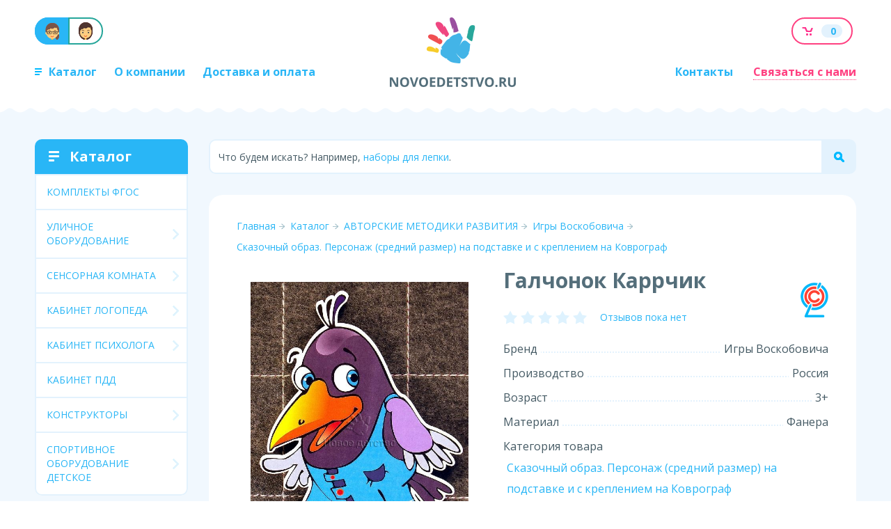

--- FILE ---
content_type: text/html; charset=UTF-8
request_url: https://novoedetstvo.ru/avtorskie_metodiki_rannego_razvitiya/igry-voskobovicha/skazochnyj_obraz__personazh_srednij_razmer_na_podstavke_i_s_krepleniem_na_kovrograf/galchonok_karrchik_1/
body_size: 16575
content:
<!DOCTYPE html>
<html lang="ru"><head>
<meta http-equiv="content-type" content="text/html; charset=UTF-8">
    <meta charset="utf-8">
    <meta http-equiv="X-UA-Compatible" content="IE=edge">
    <meta name="viewport" content="width=1000"><meta name="keywords" content="Галчонок Каррчик" />
<meta name="description" content="Галчонок Каррчик" />
    <link rel="icon" href="/favicon.ico">
    <title>Галчонок Каррчик</title>
    <!-- HTML5 shim and Respond.js for IE8 support of HTML5 elements and media queries -->
    <!--[if lt IE 9]>
      <script src="https://oss.maxcdn.com/html5shiv/3.7.2/html5shiv.min.js"></script>
      <script src="https://oss.maxcdn.com/respond/1.4.2/respond.min.js"></script>
    <![endif]-->
<link href="/bitrix/js/ui/design-tokens/dist/ui.design-tokens.min.css?175125409522029" type="text/css"  rel="stylesheet" />
<link href="/bitrix/js/ui/fonts/opensans/ui.font.opensans.min.css?16673014902320" type="text/css"  rel="stylesheet" />
<link href="/bitrix/js/main/popup/dist/main.popup.bundle.min.css?175125411126598" type="text/css"  rel="stylesheet" />
<link href="/bitrix/cache/css/s1/detstvo/page_9ca6bb3a2bdbe2aa82efb61e90d9a2ba/page_9ca6bb3a2bdbe2aa82efb61e90d9a2ba_v1.css?175125413242637" type="text/css"  rel="stylesheet" />
<link href="/bitrix/panel/main/popup.min.css?175125406620774" type="text/css"  rel="stylesheet" />
<link href="/bitrix/cache/css/s1/detstvo/template_892bed411ec3533b37d517c6b8c996c0/template_892bed411ec3533b37d517c6b8c996c0_v1.css?1751254576147086" type="text/css"  data-template-style="true" rel="stylesheet" />
<script type="text/javascript">if(!window.BX)window.BX={};if(!window.BX.message)window.BX.message=function(mess){if(typeof mess==='object'){for(let i in mess) {BX.message[i]=mess[i];} return true;}};</script>
<script type="text/javascript">(window.BX||top.BX).message({'pull_server_enabled':'Y','pull_config_timestamp':'1603786821','pull_guest_mode':'N','pull_guest_user_id':'0'});(window.BX||top.BX).message({'PULL_OLD_REVISION':'Для продолжения корректной работы с сайтом необходимо перезагрузить страницу.'});</script>
<script type="text/javascript">(window.BX||top.BX).message({'JS_CORE_LOADING':'Загрузка...','JS_CORE_NO_DATA':'- Нет данных -','JS_CORE_WINDOW_CLOSE':'Закрыть','JS_CORE_WINDOW_EXPAND':'Развернуть','JS_CORE_WINDOW_NARROW':'Свернуть в окно','JS_CORE_WINDOW_SAVE':'Сохранить','JS_CORE_WINDOW_CANCEL':'Отменить','JS_CORE_WINDOW_CONTINUE':'Продолжить','JS_CORE_H':'ч','JS_CORE_M':'м','JS_CORE_S':'с','JSADM_AI_HIDE_EXTRA':'Скрыть лишние','JSADM_AI_ALL_NOTIF':'Показать все','JSADM_AUTH_REQ':'Требуется авторизация!','JS_CORE_WINDOW_AUTH':'Войти','JS_CORE_IMAGE_FULL':'Полный размер'});</script>

<script type="text/javascript" src="/bitrix/js/main/core/core.min.js?1751254112219752"></script>

<script>BX.setJSList(['/bitrix/js/main/core/core_ajax.js','/bitrix/js/main/core/core_promise.js','/bitrix/js/main/polyfill/promise/js/promise.js','/bitrix/js/main/loadext/loadext.js','/bitrix/js/main/loadext/extension.js','/bitrix/js/main/polyfill/promise/js/promise.js','/bitrix/js/main/polyfill/find/js/find.js','/bitrix/js/main/polyfill/includes/js/includes.js','/bitrix/js/main/polyfill/matches/js/matches.js','/bitrix/js/ui/polyfill/closest/js/closest.js','/bitrix/js/main/polyfill/fill/main.polyfill.fill.js','/bitrix/js/main/polyfill/find/js/find.js','/bitrix/js/main/polyfill/matches/js/matches.js','/bitrix/js/main/polyfill/core/dist/polyfill.bundle.js','/bitrix/js/main/core/core.js','/bitrix/js/main/polyfill/intersectionobserver/js/intersectionobserver.js','/bitrix/js/main/lazyload/dist/lazyload.bundle.js','/bitrix/js/main/polyfill/core/dist/polyfill.bundle.js','/bitrix/js/main/parambag/dist/parambag.bundle.js']);
</script>
<script type="text/javascript">(window.BX||top.BX).message({'JS_CORE_LOADING':'Загрузка...','JS_CORE_NO_DATA':'- Нет данных -','JS_CORE_WINDOW_CLOSE':'Закрыть','JS_CORE_WINDOW_EXPAND':'Развернуть','JS_CORE_WINDOW_NARROW':'Свернуть в окно','JS_CORE_WINDOW_SAVE':'Сохранить','JS_CORE_WINDOW_CANCEL':'Отменить','JS_CORE_WINDOW_CONTINUE':'Продолжить','JS_CORE_H':'ч','JS_CORE_M':'м','JS_CORE_S':'с','JSADM_AI_HIDE_EXTRA':'Скрыть лишние','JSADM_AI_ALL_NOTIF':'Показать все','JSADM_AUTH_REQ':'Требуется авторизация!','JS_CORE_WINDOW_AUTH':'Войти','JS_CORE_IMAGE_FULL':'Полный размер'});</script>
<script type="text/javascript">(window.BX||top.BX).message({'LANGUAGE_ID':'ru','FORMAT_DATE':'DD.MM.YYYY','FORMAT_DATETIME':'DD.MM.YYYY HH:MI:SS','COOKIE_PREFIX':'BITRIX_SM','SERVER_TZ_OFFSET':'10800','UTF_MODE':'Y','SITE_ID':'s1','SITE_DIR':'/','USER_ID':'','SERVER_TIME':'1768935555','USER_TZ_OFFSET':'0','USER_TZ_AUTO':'Y','bitrix_sessid':'2c82c1b22f3caa9e1f0fe8cb7170689f'});</script>


<script type="text/javascript"  src="/bitrix/cache/js/s1/detstvo/kernel_main/kernel_main_v1.js?1751681570154482"></script>
<script type="text/javascript" src="/bitrix/js/pull/protobuf/protobuf.min.js?162435530576433"></script>
<script type="text/javascript" src="/bitrix/js/pull/protobuf/model.min.js?162435530514190"></script>
<script type="text/javascript" src="/bitrix/js/main/core/core_promise.min.js?15604959592490"></script>
<script type="text/javascript" src="/bitrix/js/rest/client/rest.client.min.js?16243554749240"></script>
<script type="text/javascript" src="/bitrix/js/pull/client/pull.client.min.js?175125408748309"></script>
<script type="text/javascript" src="/bitrix/js/main/popup/dist/main.popup.bundle.min.js?175125411065670"></script>
<script type="text/javascript" src="/bitrix/js/currency/currency-core/dist/currency-core.bundle.min.js?17512540793755"></script>
<script type="text/javascript" src="/bitrix/js/currency/core_currency.min.js?1624355453833"></script>
<script type="text/javascript">BX.setJSList(['/bitrix/js/main/session.js','/bitrix/js/main/pageobject/pageobject.js','/bitrix/js/main/core/core_window.js','/bitrix/js/main/date/main.date.js','/bitrix/js/main/core/core_date.js','/bitrix/js/main/utils.js','/bitrix/js/main/core/core_fx.js','/bitrix/templates/detstvo/components/bitrix/catalog.section.list/groups/script.js','/bitrix/components/bitrix/search.title/script.js','/bitrix/templates/detstvo/components/bitrix/catalog/catalog/bitrix/catalog.element/.default/script.js','/bitrix/templates/detstvo/components/bitrix/catalog.comments/.default/script.js','/bitrix/templates/detstvo/components/bitrix/catalog.tabs/.default/script.js','/bitrix/templates/detstvo/components/bitrix/catalog.bigdata.products/.default/script.js','/f/js/jquery-1.11.3.min.js','/f/js/bootstrap.min.js','/f/js/bootstrap-multiselect.js','/f/likely.js','/f/js/bootstrap-spinner.min.js','/f/js/jquery.carouFredSel-6.2.1-packed.js','/f/fancybox/jquery.fancybox.pack.js','/f/js/jquery.touchSwipe.min.js','/f/js/common.js','/bitrix/templates/detstvo/components/bitrix/sale.basket.basket.line/smallcart/script.js']);</script>
<script type="text/javascript">BX.setCSSList(['/bitrix/components/bitrix/blog/templates/.default/style.css','/bitrix/components/bitrix/blog/templates/.default/themes/green/style.css','/bitrix/templates/detstvo/components/bitrix/catalog.comments/.default/themes/blue/style.css','/bitrix/templates/detstvo/components/bitrix/catalog/catalog/bitrix/catalog.element/.default/themes/blue/style.css','/bitrix/templates/detstvo/components/bitrix/catalog.bigdata.products/.default/themes/blue/style.css','/f/css/bootstrap.min.css','/f/likely.css','/f/fancybox/jquery.fancybox.css','/f/css/bootstrap-multiselect.css','/bitrix/templates/detstvo/components/bitrix/sale.basket.basket.line/smallcart/style.css','/bitrix/components/kuznica/metatags/templates/.default/style.css','/bitrix/templates/detstvo/styles.css','/bitrix/templates/detstvo/template_styles.css']);</script>
<script>
	(function(w,d,u){
		var s=d.createElement('script');s.async=true;s.src=u+'?'+(Date.now()/60000|0);
		var h=d.getElementsByTagName('script')[0];h.parentNode.insertBefore(s,h);
	})(window,document,'https://cdn-ru.bitrix24.ru/b12839966/crm/site_button/loader_1_2cnsf9.js');
</script>

<!--'start_frame_cache_TVwM3R'--><!-- Bitrix24.LiveChat external config -->
<script type="text/javascript">
	window.addEventListener('onBitrixLiveChat', function(event)
	{
		var config = {'user':{'hash':'56e3c2ba8483387052790ab4cea66075','name':'','lastName':'','email':''},'firstMessage':'[br][b]Сайт[/b]: #VAR_HOST#[br][b]Страница сайта[/b]: #VAR_PAGE#'};
		var widget = event.detail.widget;

		widget.setUserRegisterData(
			config.user
		);
		widget.setCustomData(
			config.firstMessage.replace('#VAR_HOST#', location.hostname).replace('#VAR_PAGE#', '[url='+location.href+']'+(document.title || location.href)+'[/url]')
		);

	
	});
</script>
<!-- /Bitrix24.LiveChat external config -->
<!--'end_frame_cache_TVwM3R'-->



<script type="text/javascript"  src="/bitrix/cache/js/s1/detstvo/template_a9f4c2f40e273386edec161d1ee09287/template_a9f4c2f40e273386edec161d1ee09287_v1.js?1751254124320579"></script>
<script type="text/javascript"  src="/bitrix/cache/js/s1/detstvo/page_e87258f20ff40d4cc032ce51b27882de/page_e87258f20ff40d4cc032ce51b27882de_v1.js?1751254132103534"></script>
<script type="text/javascript">var _ba = _ba || []; _ba.push(["aid", "8a6264cce6e00c9fecb842b761bed682"]); _ba.push(["host", "novoedetstvo.ru"]); _ba.push(["ad[ct][item]", "[base64]"]);_ba.push(["ad[ct][user_id]", function(){return BX.message("USER_ID") ? BX.message("USER_ID") : 0;}]);_ba.push(["ad[ct][recommendation]", function() {var rcmId = "";var cookieValue = BX.getCookie("BITRIX_SM_RCM_PRODUCT_LOG");var productId = 4164;var cItems = [];var cItem;if (cookieValue){cItems = cookieValue.split(".");}var i = cItems.length;while (i--){cItem = cItems[i].split("-");if (cItem[0] == productId){rcmId = cItem[1];break;}}return rcmId;}]);_ba.push(["ad[ct][v]", "2"]);(function() {var ba = document.createElement("script"); ba.type = "text/javascript"; ba.async = true;ba.src = (document.location.protocol == "https:" ? "https://" : "http://") + "bitrix.info/ba.js";var s = document.getElementsByTagName("script")[0];s.parentNode.insertBefore(ba, s);})();</script>


    <link href="//fonts.googleapis.com/css?family=Open+Sans:regular,italic,bold,bolditalic&subset=cyrillic" rel="stylesheet" type="text/css" />
    <link href="//fonts.googleapis.com/css?family=PT+Sans:regular,italic,bold,bolditalic&subset=all" rel="stylesheet" type="text/css" />
  </head>
<body><div id="panel"></div><!-- Yandex.Metrika counter -->
<script type="text/javascript">
    (function (d, w, c) {
        (w[c] = w[c] || []).push(function() {
            try {
                w.yaCounter33387547 = new Ya.Metrika({
                    id:33387547,
                    clickmap:true,
                    trackLinks:true,
                    accurateTrackBounce:true,
                    webvisor:true
                });
            } catch(e) { }
        });

        var n = d.getElementsByTagName("script")[0],
            s = d.createElement("script"),
            f = function () { n.parentNode.insertBefore(s, n); };
        s.type = "text/javascript";
        s.async = true;
        s.src = "https://mc.yandex.ru/metrika/watch.js";

        if (w.opera == "[object Opera]") {
            d.addEventListener("DOMContentLoaded", f, false);
        } else { f(); }
    })(document, window, "yandex_metrika_callbacks");
</script>
<noscript><div><img src="https://mc.yandex.ru/watch/33387547" style="position:absolute; left:-9999px;" alt="" /></div></noscript>
<!-- /Yandex.Metrika counter -->
  <div class="wrap clearfix">  
    <header class="header">
      <div class="holder holder_header">
        <div class="header__menu-wrap">
          <div class="whom-btns header__whom"><a href="/roditelyam/" class="whom-btns__item whom-btns__item_parents whom-btns__item_active slide-btn"><i class="icon-parent-face"></i><span class="slide-btn__text">Оборудование</span></a><a href="/pedagogam/" class="whom-btns__item  whom-btns__item_educators slide-btn"><i class="icon-educator-face"></i><span class="slide-btn__text">Решения</span></a>          </div>
          <ul class="main-menu">
			  <li class="main-menu__item"><a href="/katalog/"><i class="icon-catalog"></i>Каталог</a>
			  </li><li class="main-menu__item"><a href="/o_kompanii/">О компании</a>
			  </li><li class="main-menu__item"><a href="/dostavka_i_oplata/">Доставка и оплата</a></li>
        </ul>        </div>
		  <a href="/" class="main-logo"><img src="/f/i/Logo.png" alt="" class="main-logo__img"></a>
        <div class="header__controls">
          <div class="header__btns">

<script>
	var bx_basket1 = new BitrixSmallCart;
</script>

<a href="/personal/cart/" class="cart-btn cart-btn_header slide-btn"><i class="cart-btn__icon icon-cart"></i><span class="slide-btn__text">Корзина</span><span class="cart-btn__num" id="bx_basket1"><!--'start_frame_cache_bx_cart_block'-->
0<!--'end_frame_cache_bx_cart_block'--></span></a>

<script>
	bx_basket1.siteId       = 's1';
	bx_basket1.cartId       = 'bx_basket1';
	bx_basket1.ajaxPath     = '/bitrix/components/bitrix/sale.basket.basket.line/ajax.php';
	bx_basket1.templateName = 'smallcart';
	bx_basket1.arParams     =  {'PATH_TO_BASKET':'/personal/cart/','PATH_TO_PERSONAL':'/personal/','SHOW_PERSONAL_LINK':'N','SHOW_NUM_PRODUCTS':'Y','SHOW_TOTAL_PRICE':'N','SHOW_PRODUCTS':'N','POSITION_FIXED':'N','MODE':'parents','CACHE_TYPE':'A','PATH_TO_ORDER':'/personal/order/make/','HIDE_ON_BASKET_PAGES':'Y','SHOW_EMPTY_VALUES':'Y','SHOW_AUTHOR':'N','SHOW_REGISTRATION':'N','PATH_TO_REGISTER':'/login/','PATH_TO_AUTHORIZE':'/login/','PATH_TO_PROFILE':'/personal/','SHOW_DELAY':'Y','SHOW_NOTAVAIL':'Y','SHOW_IMAGE':'Y','SHOW_PRICE':'Y','SHOW_SUMMARY':'Y','POSITION_VERTICAL':'top','POSITION_HORIZONTAL':'right','MAX_IMAGE_SIZE':'70','AJAX':'N','~PATH_TO_BASKET':'/personal/cart/','~PATH_TO_PERSONAL':'/personal/','~SHOW_PERSONAL_LINK':'N','~SHOW_NUM_PRODUCTS':'Y','~SHOW_TOTAL_PRICE':'N','~SHOW_PRODUCTS':'N','~POSITION_FIXED':'N','~MODE':'parents','~CACHE_TYPE':'A','~PATH_TO_ORDER':'/personal/order/make/','~HIDE_ON_BASKET_PAGES':'Y','~SHOW_EMPTY_VALUES':'Y','~SHOW_AUTHOR':'N','~SHOW_REGISTRATION':'N','~PATH_TO_REGISTER':'/login/','~PATH_TO_AUTHORIZE':'/login/','~PATH_TO_PROFILE':'/personal/','~SHOW_DELAY':'Y','~SHOW_NOTAVAIL':'Y','~SHOW_IMAGE':'Y','~SHOW_PRICE':'Y','~SHOW_SUMMARY':'Y','~POSITION_VERTICAL':'top','~POSITION_HORIZONTAL':'right','~MAX_IMAGE_SIZE':'70','~AJAX':'N','cartId':'bx_basket1'};
	bx_basket1.closeMessage = 'Скрыть';
	bx_basket1.openMessage  = 'Раскрыть';
	bx_basket1.activate();
</script>
			            </div>
          <div class="header__contacts">
			  <a href="/kontakty/" class="header__contacts-link">Контакты</a>
			  <div class="phone"><a class="pseudo modal-inline phone__num" href="#feedback" style="font-size:16px">Связаться с нами</a>
							</div>
          </div>
        </div>
      </div>
    </header>
    <div class="content">
      <div class="holder clearfix">
        <div class="content__table">
          <div class="content__row">
            <div class="content__cell content__cell_menu">
			
              <div class="catalog-menu" id="b-catalog-menu-widget">
                <p class="catalog-menu__title"><i class="icon-big-catalog"></i>Каталог</p>
                <ul class="catalog-menu__list cl_sub cl_root">
<li id="bx_1847241719_473" class="catalog-menu__item cl_item"><a href="/komplekty_fgos/" class="catalog-menu__link">КОМПЛЕКТЫ ФГОС</a></li><li id="bx_1847241719_24" class="catalog-menu__item cl_item cl_has_childs"><a href="/ulichnoe_oborudovanie_i_inventar/" class="iconize-right-arrow catalog-menu__link">УЛИЧНОЕ ОБОРУДОВАНИЕ</a><div class="catalog-submenu cl_sub_container">
                      <div class="catalog-submenu__wrap">
                        <div class="catalog-submenu__holder">
                          <div class="catalog-submenu__row">
                            <div class="catalog-submenu__cell">
                              <ul class="catalog-submenu__list"><li id="bx_1847241719_380" class="catalog-submenu__title"><a href="/ulichnoe_oborudovanie_i_inventar/meteoploshhadka_detskaya/">МЕТЕОПЛОЩАДКА ДЕТСКАЯ</a></li><li id="bx_1847241719_481" class="catalog-submenu__title"><a href="/ulichnoe_oborudovanie_i_inventar/muzykalnaya_ploshhadka/">МУЗЫКАЛЬНАЯ ПЛОЩАДКА</a></li><li id="bx_1847241719_483" class="catalog-submenu__title"><a href="/ulichnoe_oborudovanie_i_inventar/kosmicheskaya_ploshhadka/">КОСМИЧЕСКАЯ ПЛОЩАДКА</a></li></ul></div></div></div></div></div></li><li id="bx_1847241719_20" class="catalog-menu__item cl_item cl_has_childs"><a href="/sensornaya_komnata/" class="iconize-right-arrow catalog-menu__link">СЕНСОРНАЯ КОМНАТА</a><div class="catalog-submenu cl_sub_container">
                      <div class="catalog-submenu__wrap">
                        <div class="catalog-submenu__holder">
                          <div class="catalog-submenu__row">
                            <div class="catalog-submenu__cell">
                              <ul class="catalog-submenu__list"><li id="bx_1847241719_270" class="catalog-submenu__title"><a href="/sensornaya_komnata/vozdushno-puzyrkovye_kolonny/">Воздушно-пузырьковые колонны</a></li><li id="bx_1847241719_272" class="catalog-submenu__title"><a href="/sensornaya_komnata/fiberopticheskoe_oborudovanie/">Фибероптическое оборудование </a></li><li id="bx_1847241719_276" class="catalog-submenu__title"><a href="/sensornaya_komnata/svetovye_proektory_dlya_sensornoj_komnaty/">Световые проекторы для сенсорной комнаты </a></li><li id="bx_1847241719_271" class="catalog-submenu__title"><a href="/sensornaya_komnata/interaktivnye-sensornye-potolochnye-i-napolnye-paneli-/">Интерактивные, сенсорные, потолочные и напольные панели и панно  </a></li><li id="bx_1847241719_274" class="catalog-submenu__title"><a href="/sensornaya_komnata/razvivayuschee_i_reabilitatsionnoe_oborudovanie/">Развивающее и реабилитационное оборудование </a></li></ul></div><div class="catalog-submenu__cell"><ul class="catalog-submenu__list"><li id="bx_1847241719_273" class="catalog-submenu__title"><a href="/sensornaya_komnata/taktilnoe-oborudovanie-/">Тактильное оборудование </a></li><li id="bx_1847241719_277" class="catalog-submenu__title"><a href="/sensornaya_komnata/myagkaya_zona_sensornoj_komnaty/">Мягкая зона сенсорной комнаты </a></li><li id="bx_1847241719_416" class="catalog-submenu__title"><a href="/sensornaya_komnata/dvizhenie_i_terapiya/">Движение и терапия </a></li><li id="bx_1847241719_471" class="catalog-submenu__title"><a href="/sensornaya_komnata/sensornaya_komnata_Lumo/">Сенсорная комната Lumo</a></li></ul></div><div class="catalog-submenu__cell"><ul class="catalog-submenu__list"><li id="bx_1847241719_484" class="catalog-submenu__title"><a href="/sensornaya_komnata/gotovye_resheniya_sensornykh_komnat/">Готовые решения сенсорных комнат</a></li><li id="bx_1847241719_511" class="catalog-submenu__title"><a href="/sensornaya_komnata/obschee_oformlenie/">Общее оформление</a></li></ul></div></div></div></div></div></li><li id="bx_1847241719_409" class="catalog-menu__item cl_item cl_has_childs"><a href="/kabinet-logopeda/" class="iconize-right-arrow catalog-menu__link">КАБИНЕТ ЛОГОПЕДА</a><div class="catalog-submenu cl_sub_container">
                      <div class="catalog-submenu__wrap">
                        <div class="catalog-submenu__holder">
                          <div class="catalog-submenu__row">
                            <div class="catalog-submenu__cell">
                              <ul class="catalog-submenu__list"><li id="bx_1847241719_413" class="catalog-submenu__title"><a href="/kabinet-logopeda/logopedicheskie_interaktivnye_kompleksy/">Логопедические интерактивные комплексы</a></li><li id="bx_1847241719_410" class="catalog-submenu__title"><a href="/kabinet-logopeda/postanovka_zvukov_logopedicheskij_massazh/">Постановка звуков, логопедический массаж</a></li><li id="bx_1847241719_411" class="catalog-submenu__title"><a href="/kabinet-logopeda/oborudovanie_dlya_logopedicheskogo_kabineta/">Оборудование для логопедического кабинета </a></li><li id="bx_1847241719_412" class="catalog-submenu__title"><a href="/kabinet-logopeda/programmnoe_obespechenie_dlya_kabineta_logopeda/">Программное обеспечение для кабинета логопеда</a></li></ul></div></div></div></div></div></li><li id="bx_1847241719_486" class="catalog-menu__item cl_item cl_has_childs"><a href="/kabinet_psikhologa/" class="iconize-right-arrow catalog-menu__link">КАБИНЕТ ПСИХОЛОГА</a><div class="catalog-submenu cl_sub_container">
                      <div class="catalog-submenu__wrap">
                        <div class="catalog-submenu__holder">
                          <div class="catalog-submenu__row">
                            <div class="catalog-submenu__cell">
                              <ul class="catalog-submenu__list"><li id="bx_1847241719_515" class="catalog-submenu__title"><a href="/kabinet_psikhologa/nabory_psikhologa/">Наборы психолога</a></li><li id="bx_1847241719_517" class="catalog-submenu__title"><a href="/kabinet_psikhologa/oborudovanie_dlya_kabineta_psikhologa/">Оборудование для кабинета психолога</a></li></ul></div></div></div></div></div></li><li id="bx_1847241719_268" class="catalog-menu__item cl_item"><a href="/oborudovanie_dlya_pdd_kabinetov/" class="catalog-menu__link">КАБИНЕТ ПДД</a></li><li id="bx_1847241719_49" class="catalog-menu__item cl_item cl_has_childs"><a href="/konstruktory/" class="iconize-right-arrow catalog-menu__link">КОНСТРУКТОРЫ</a><div class="catalog-submenu cl_sub_container">
                      <div class="catalog-submenu__wrap">
                        <div class="catalog-submenu__holder">
                          <div class="catalog-submenu__row">
                            <div class="catalog-submenu__cell">
                              <ul class="catalog-submenu__list"><li id="bx_1847241719_279" class="catalog-submenu__title"><a href="/konstruktory/razvivayuschie_konstruktory/">Развивающие конструкторы</a></li><li id="bx_1847241719_50" class="catalog-submenu__title"><a href="/konstruktory/derevyannye-konstruktory-/">Деревянные конструкторы </a><ul class="catalog-submenu__list"><li id="bx_1847241719_142"><a href="/konstruktory/derevyannye-konstruktory-/napolnye-derevyannye-konstruktory/">Напольные деревянные конструкторы</a></li><li id="bx_1847241719_143"><a href="/konstruktory/derevyannye-konstruktory-/nastolnye-derevyannye-konstruktory/">Настольные деревянные конструкторы</a></li></ul></li><li id="bx_1847241719_51" class="catalog-submenu__title"><a href="/konstruktory/plastmassovye-konstruktory/">Пластмассовые конструкторы</a><ul class="catalog-submenu__list"><li id="bx_1847241719_145"><a href="/konstruktory/plastmassovye-konstruktory/nastolnye_2/">Настольные</a></li><li id="bx_1847241719_144"><a href="/konstruktory/plastmassovye-konstruktory/napolnye_2/">Напольные</a></li></ul></li><li id="bx_1847241719_52" class="catalog-submenu__title"><a href="/konstruktory/myagkie-konstruktory/">Мягкие конструкторы</a><ul class="catalog-submenu__list"><li id="bx_1847241719_147"><a href="/konstruktory/myagkie-konstruktory/nastolnye_1/">Настольные</a></li><li id="bx_1847241719_146"><a href="/konstruktory/myagkie-konstruktory/napolnye_1/">Напольные</a></li></ul></li></ul></div></div></div></div></div></li><li id="bx_1847241719_25" class="catalog-menu__item cl_item cl_has_childs"><a href="/sportivnoe-oborudovanie-detskoe-/" class="iconize-right-arrow catalog-menu__link">СПОРТИВНОЕ ОБОРУДОВАНИЕ ДЕТСКОЕ</a><div class="catalog-submenu cl_sub_container">
                      <div class="catalog-submenu__wrap">
                        <div class="catalog-submenu__holder">
                          <div class="catalog-submenu__row">
                            <div class="catalog-submenu__cell">
                              <ul class="catalog-submenu__list"><li id="bx_1847241719_280" class="catalog-submenu__title"><a href="/sportivnoe-oborudovanie-detskoe-/detskie_trenazhery/">Детские тренажеры</a></li><li id="bx_1847241719_96" class="catalog-submenu__title"><a href="/sportivnoe-oborudovanie-detskoe-/sportivnyj_inventar_dlya_detej/">Спортивный инвентарь для детей</a></li><li id="bx_1847241719_194" class="catalog-submenu__title"><a href="/sportivnoe-oborudovanie-detskoe-/stenki-i-skameyki-gimnasticheskie-/">Стенки и скамейки гимнастические </a></li><li id="bx_1847241719_93" class="catalog-submenu__title"><a href="/sportivnoe-oborudovanie-detskoe-/massazhnye-kovriki-dorozhki-maty-/">Массажные коврики, дорожки, маты </a></li><li id="bx_1847241719_184" class="catalog-submenu__title"><a href="/sportivnoe-oborudovanie-detskoe-/sukhie_bassejny/">Сухие бассейны</a></li></ul></div><div class="catalog-submenu__cell"><ul class="catalog-submenu__list"><li id="bx_1847241719_92" class="catalog-submenu__title"><a href="/sportivnoe-oborudovanie-detskoe-/sportivnye-myagkie-moduli-/">Спортивные мягкие модули </a></li></ul></div></div></div></div></div></li></ul>
              </div>


	            </div>
            <div class="content__main content__cell">
              <div id="title-search">
<form class="catalog-search" action="/search/">
                <button type="submit" id="catalog-search-submit" class="catalog-search__submit iconize-search"></button>
                <div class="catalog-search__input-wrap">
                  <label for="title-search-input" class="input-hint">
					  <span class="input-hint">Что будем искать? Например, <a href="/search/?q=наборы для лепки"> наборы для лепки</a>.</span>
                  </label> 
                  <input class="catalog-search__input input" type="text" name="q" id="title-search-input" value="" autocomplete="off">
                  <span class="clear-text"></span>
                </div>
              </form>
</div>
<script>
	BX.ready(function(){
		new JCTitleSearch({
			'AJAX_PAGE' : '/avtorskie_metodiki_rannego_razvitiya/igry-voskobovicha/skazochnyj_obraz__personazh_srednij_razmer_na_podstavke_i_s_krepleniem_na_kovrograf/galchonok_karrchik_1/',
			'CONTAINER_ID': 'title-search',
			'INPUT_ID': 'title-search-input',
			'MIN_QUERY_LEN': 2
		});
	});
</script>

              <div class="goods clearfix">
<ul class="breadcrumbs">
			<li><a href="/" title="Главная">Главная</a><i class="icon-bread"></i></li>
			<li><a href="/katalog/" title="Каталог">Каталог</a><i class="icon-bread"></i></li>
			<li><a href="/avtorskie_metodiki_rannego_razvitiya/" title="АВТОРСКИЕ МЕТОДИКИ РАЗВИТИЯ">АВТОРСКИЕ МЕТОДИКИ РАЗВИТИЯ</a><i class="icon-bread"></i></li>
			<li><a href="/avtorskie_metodiki_rannego_razvitiya/igry-voskobovicha/" title="Игры Воскобовича">Игры Воскобовича</a><i class="icon-bread"></i></li>
			<li><a href="/avtorskie_metodiki_rannego_razvitiya/igry-voskobovicha/skazochnyj_obraz__personazh_srednij_razmer_na_podstavke_i_s_krepleniem_na_kovrograf/" title="Сказочный образ. Персонаж (средний размер) на подставке и с креплением на Коврограф">Сказочный образ. Персонаж (средний размер) на подставке и с креплением на Коврограф</a></li></ul>                <div class="goods__main" id="bx_117848907_4164">
                  <div class="goods__img">
                    <div class="goods-carou">
                      <div class="goods-carou__holder"><a rel="group" data-bigimage="24558" href="/upload/resize_cache/iblock/761/549_750_16f9a643f1d88f59561d8b4f628f684e4/761a67e3526bf232c97f28c6dcaf56f5.jpg" class="fancybox show"><img data-incart-image="4164" src="/upload/resize_cache/iblock/761/549_750_16f9a643f1d88f59561d8b4f628f684e4/761a67e3526bf232c97f28c6dcaf56f5.jpg" alt="Галчонок Каррчик" title="Галчонок Каррчик"></a>                      </div><div class="goods-carou__pager"><a href="#" class="selected"><img src="/upload/resize_cache/iblock/761/549_750_16f9a643f1d88f59561d8b4f628f684e4/761a67e3526bf232c97f28c6dcaf56f5.jpg" alt="" data-smallimage="24558"></a></div>                    </div>
<div class="likely">
  <div class="odnoklassniki"></div>
  <div class="facebook"></div>
  <div class="vkontakte"></div>
</div>
                  </div><div class="goods__info">
                                        <h1 class="goods__name">Галчонок Каррчик</h1>
					<a href="#" onclick="return false" class="goods__fgos" data-toggle="popover" title="Товар соответствует требованиям ФГОС" data-content="Федеральные государственные образовательные стандарты (ФГОС) — совокупность требований, обязательных при реализации основных образовательных программ начального общего, основного общего, среднего (полного) общего, начального профессионального, среднего профессионального и высшего профессионального образования образовательными учреждениями, имеющими государственную аккредитацию." data-placement="left" data-trigger="focus" data-container="body"><i class="icon-fgos"></i></a>                    <div class="goods__rating goods__rating_inactive">
                      <ul class="rating">
                        <li class="rating__item">
                        </li><li class="rating__item">
                        </li><li class="rating__item">
                        </li><li class="rating__item">
                       </li><li class="rating__item"></li>
                      </ul>
                      <a href="#" class="showcomments">Отзывов пока нет</a>
                    </div>
                    <div class="goods__specifications">
					<div class="info-line"><span class="info-line__name">Бренд</span><span class="info-line__value">Игры Воскобовича</span></div>

                      <div class="info-line">
                        <span class="info-line__name">Производство</span>
                        <span class="info-line__value">Россия</span>
                      </div><div class="info-line">
                        <span class="info-line__name">Возраст</span>
                        <span class="info-line__value">3+</span>
                      </div><div class="info-line">
                        <span class="info-line__name">Материал</span>
                        <span class="info-line__value">Фанера</span>
                      </div>                      <div class="info-line clearfix">
                        <span class="info-line__name">Категория товара</span>
                        <a href="/avtorskie_metodiki_rannego_razvitiya/igry-voskobovicha/skazochnyj_obraz__personazh_srednij_razmer_na_podstavke_i_s_krepleniem_na_kovrograf/" class="info-line__value">Сказочный образ. Персонаж (средний размер) на подставке и с креплением на Коврограф</a>
                      </div>
                    </div>
                    <div class="goods-cart">                      <div class="goods-cart__controls">
                        <div class="goods-cart__price">
							<p class="goods-cart__price-new"><span id="bx_117848907_4164_price">340</span> <span class="rub">₽</span></p>                        </div>
                        <div class="goods-cart__btns" id="bx_117848907_4164_basket_actions">
                          <div class="goods-cart__amount">
                            <span class="amounter">
                              <span class="amounter__btn">
                                <button type="button" data-value="-1" data-target="#bx_117848907_4164_quantity" data-toggle="spinner" onclick="return false;">
                                  <span class="amounter__sym">-</span>
                                </button>
                              </span>
                              <input id="bx_117848907_4164_quantity" data-incart-count="1" type="number" data-ride="spinner" class="amounter__numb" value="1" onclick="return false;">
                              <span class="amounter__btn amounter__btn_right">
                                <button type="button" data-value="1" data-target="#bx_117848907_4164_quantity" data-toggle="spinner" onclick="return false;">
                                  <span class="amounter__sym">+</span>
                                </button>
                              </span>
                            </span>
                          </div>
                          <div class="goods-cart__btn">
							  <a href="#" data-incart="4164" data-incart-price="340" data-incart-name="Галчонок Каррчик" class="red-btn" id="bx_117848907_4164_add_basket_link"><i class="icon-cart"></i>В корзину</a>
                          </div>
							                        </div>
                      </div>
                    </div>
                  </div>
                </div>

<div class="goods__detail">        
                  <div class="goods__btns">
                    <a href="#question" class="goods__btn goods__btn_qst modal-inline">
                      <span>Не уверены?</span>
                      <b>Задайте вопрос эксперту</b>
						<img src="/f/i/goods/btn1.png" alt="">
                    </a>
					  <a href="/pedagogam/kompleksnoe_osnashchenie_dou/" class="goods__btn goods__btn_decision">
                      <b>Решения для педагогов</b>
						<img src="/f/i/goods/btn2.png" alt="">
                    </a>
                  </div>
                  <div class="goods__switch">
                    <ul class="switch switch_blue">
                      <li class="switch__item switch__item_active"><p>Описание</p>
						</li><li data-type="responses" class="switch__item"><p>Отзывы<b>0</b></p>
                    </ul>
                    <div class="goods__switch-holder goods__description goods__switch-holder_active">
                      Средний размер<br />
<br />
Состав: Фигурка персонажа, подставка &#40;фанера, пленка&#41;.<br />
<br />
Описание: Персонаж сказок &quot;Фиолетового леса&quot;. Персонажи - прекрасное игровое пособие, которое помогает ребенку максимально погрузиться в сказку, стать её участником и играть с удовольствием. Фигурку персонажа можно как ставить на стол, так и прикреплять к &quot;Коврографу &quot;Ларчик&quot;.                    </div>                                         <div class="goods__switch-holder">
						<div id="soc_comments_div_4164" class="bx_soc_comments_div bx_important bx_blue"><div id="soc_comments_4164" class="bx-catalog-tab-section-container">
	<ul class="bx-catalog-tab-list" style="left: 0px;">
		<li id="soc_comments_4164BLOG"><span>Комментарии</span></li>	</ul>
	<div class="bx-catalog-tab-body-container">
		<div class="bx-catalog-tab-container">
			<div id="soc_comments_4164BLOG_cont" class="tab-off"><div id="bx-cat-soc-comments-blg_4164">Загрузка комментариев...</div></div>		</div>
	</div>
</div>
<script type="text/javascript">
var catalogTabs_soc_comments_4164 = new JCCatalogTabs({'activeTabId':'BLOG','tabsContId':'soc_comments_4164','tabList':['BLOG']});
</script>
</div>
<script type="text/javascript">
var obCatalogComments_4164 = new JCCatalogSocnetsComments({'serviceList':{'blog':true},'settings':{'blog':{'ajaxUrl':'/bitrix/templates/detstvo/components/bitrix/catalog.comments/.default/ajax.php?IBLOCK_ID=2&ELEMENT_ID=4164&SITE_ID=s1','ajaxParams':[],'contID':'bx-cat-soc-comments-blg_4164'}}});
</script>
		                    </div>
                  </div>
                </div>


<script>
var obbx_117848907_4164 = new JCCatalogElement({'CONFIG':{'USE_CATALOG':true,'SHOW_QUANTITY':true,'SHOW_PRICE':true,'SHOW_DISCOUNT_PERCENT':true,'SHOW_OLD_PRICE':true,'DISPLAY_COMPARE':false,'MAIN_PICTURE_MODE':'IMG','SHOW_BASIS_PRICE':true,'ADD_TO_BASKET_ACTION':['ADD'],'SHOW_CLOSE_POPUP':true},'VISUAL':{'ID':'bx_117848907_4164'},'PRODUCT_TYPE':'1','PRODUCT':{'ID':'4164','PICT':{'ID':'24558','SRC':'/upload/resize_cache/iblock/761/549_750_16f9a643f1d88f59561d8b4f628f684e4/761a67e3526bf232c97f28c6dcaf56f5.jpg','WIDTH':'549','HEIGHT':'750'},'NAME':'Галчонок Каррчик','SUBSCRIPTION':true,'PRICE':{'PRICE_ID':'1','ID':'4083','CAN_ACCESS':'Y','CAN_BUY':'Y','MIN_PRICE':'Y','CURRENCY':'RUB','VALUE_VAT':'340','VALUE_NOVAT':'340','DISCOUNT_VALUE_VAT':'340','DISCOUNT_VALUE_NOVAT':'340','ROUND_VALUE_VAT':'340','ROUND_VALUE_NOVAT':'340','VALUE':'340','UNROUND_DISCOUNT_VALUE':'340','DISCOUNT_VALUE':'340','DISCOUNT_DIFF':'0','DISCOUNT_DIFF_PERCENT':'0','VATRATE_VALUE':'0','DISCOUNT_VATRATE_VALUE':'0','ROUND_VATRATE_VALUE':'0','PRINT_VALUE_NOVAT':'340 руб.','PRINT_VALUE_VAT':'340 руб.','PRINT_VATRATE_VALUE':'0 руб.','PRINT_DISCOUNT_VALUE_NOVAT':'340 руб.','PRINT_DISCOUNT_VALUE_VAT':'340 руб.','PRINT_DISCOUNT_VATRATE_VALUE':'0 руб.','PRINT_VALUE':'340 руб.','PRINT_DISCOUNT_VALUE':'340 руб.','PRINT_DISCOUNT_DIFF':'0 руб.'},'BASIS_PRICE':{'PRICE_ID':'1','ID':'4083','CAN_ACCESS':'Y','CAN_BUY':'Y','MIN_PRICE':'Y','CURRENCY':'RUB','VALUE_VAT':'340','VALUE_NOVAT':'340','DISCOUNT_VALUE_VAT':'340','DISCOUNT_VALUE_NOVAT':'340','ROUND_VALUE_VAT':'340','ROUND_VALUE_NOVAT':'340','VALUE':'340','UNROUND_DISCOUNT_VALUE':'340','DISCOUNT_VALUE':'340','DISCOUNT_DIFF':'0','DISCOUNT_DIFF_PERCENT':'0','VATRATE_VALUE':'0','DISCOUNT_VATRATE_VALUE':'0','ROUND_VATRATE_VALUE':'0','PRINT_VALUE_NOVAT':'340 руб.','PRINT_VALUE_VAT':'340 руб.','PRINT_VATRATE_VALUE':'0 руб.','PRINT_DISCOUNT_VALUE_NOVAT':'340 руб.','PRINT_DISCOUNT_VALUE_VAT':'340 руб.','PRINT_DISCOUNT_VATRATE_VALUE':'0 руб.','PRINT_VALUE':'340 руб.','PRINT_DISCOUNT_VALUE':'340 руб.','PRINT_DISCOUNT_DIFF':'0 руб.'},'SLIDER_COUNT':'1','SLIDER':[{'ID':'24558','SRC':'/upload/resize_cache/iblock/761/549_750_16f9a643f1d88f59561d8b4f628f684e4/761a67e3526bf232c97f28c6dcaf56f5.jpg','WIDTH':'549','HEIGHT':'750'}],'CAN_BUY':true,'CHECK_QUANTITY':false,'QUANTITY_FLOAT':true,'MAX_QUANTITY':'0','STEP_QUANTITY':'1'},'BASKET':{'ADD_PROPS':false,'QUANTITY':'quantity','PROPS':'prop','EMPTY_PROPS':true,'BASKET_URL':'/personal/cart/','ADD_URL_TEMPLATE':'/avtorskie_metodiki_rannego_razvitiya/igry-voskobovicha/skazochnyj_obraz__personazh_srednij_razmer_na_podstavke_i_s_krepleniem_na_kovrograf/galchonok_karrchik_1/?action=ADD2BASKET&id=#ID#','BUY_URL_TEMPLATE':'/avtorskie_metodiki_rannego_razvitiya/igry-voskobovicha/skazochnyj_obraz__personazh_srednij_razmer_na_podstavke_i_s_krepleniem_na_kovrograf/galchonok_karrchik_1/?action=BUY&id=#ID#'}});
BX.message({
	ECONOMY_INFO_MESSAGE: '(Экономия в цене - #ECONOMY#)',
	BASIS_PRICE_MESSAGE: 'Цена #PRICE# за 1 #MEASURE#',
	TITLE_ERROR: 'Ошибка',
	TITLE_BASKET_PROPS: 'Свойства товара, добавляемые в корзину',
	BASKET_UNKNOWN_ERROR: 'Неизвестная ошибка при добавлении товара в корзину',
	BTN_SEND_PROPS: 'Выбрать',
	BTN_MESSAGE_BASKET_REDIRECT: 'Перейти в корзину',
	BTN_MESSAGE_CLOSE: 'Закрыть',
	BTN_MESSAGE_CLOSE_POPUP: 'Продолжить покупки',
	TITLE_SUCCESSFUL: 'Товар добавлен в корзину',
	COMPARE_MESSAGE_OK: 'Товар добавлен в список сравнения',
	COMPARE_UNKNOWN_ERROR: 'При добавлении товара в список сравнения произошла ошибка',
	COMPARE_TITLE: 'Сравнение товаров',
	BTN_MESSAGE_COMPARE_REDIRECT: 'Перейти в список сравнения',
	SITE_ID: 's1'
});
</script>
	<script type="text/javascript">
		BX.Currency.setCurrencies([{'CURRENCY':'RUB','FORMAT':{'FORMAT_STRING':'# руб.','DEC_POINT':'.','THOUSANDS_SEP':' ','DECIMALS':2,'THOUSANDS_VARIANT':'S','HIDE_ZERO':'Y'}}]);
	</script>
<script type="text/javascript">
BX.ready(BX.defer(function(){
	if (!!window.obbx_117848907_4164)
	{
		window.obbx_117848907_4164.allowViewedCount(true);
	}
}));
</script>
              </div>
              <div class="features">
                <div class="features__item">
                  <div class="features__img">
					  <img src="/f/i/features/1.png" alt="">
                  </div>
                  <p class="features__title">Гарантия обмена</p>
                  <p class="features__text">замена товара надлежащего качества</p>
                </div>
                <div class="features__item">
                  <div class="features__img">
					  <img src="/f/i/features/2.png" alt="">
                  </div>
                  <p class="features__title">Безопасность платежей и личных данных</p>
                  <p class="features__text">при оформлении заказа</p>
                </div>
                <div class="features__item">
                  <div class="features__img">
					  <img src="/f/i/features/3.png" alt="">
                  </div>
                  <p class="features__title">Система бонусов</p>
                  <p class="features__text">индивидуальные программы лояльности клиентов</p>
                </div>
                <div class="features__item">
                  <div class="features__img">
					  <img src="/f/i/features/4.png" alt="">
                  </div>
                  <p class="features__title">Лучшая цена</p>
                  <p class="features__text">накопительные скидки, выгодные акции</p>
                </div>
              </div>

<!--'start_frame_cache_rJCt68'--><!--'end_frame_cache_rJCt68'--><!--'start_frame_cache_es4Hjc'-->
<script type="text/javascript">
	BX.cookie_prefix = 'BITRIX_SM';
	BX.cookie_domain = '';
	BX.current_server_time = '1768935555';

	BX.ready(function(){
		bx_rcm_recommendation_event_attaching(BX('bigdata_recommeded_products_1669923237_items'));
	});

</script>


	<span id="bigdata_recommeded_products_1669923237" class="bigdata_recommended_products_container"></span>

	<script type="text/javascript">
		BX.ready(function(){
			bx_rcm_get_from_cloud(
				'bigdata_recommeded_products_1669923237',
				{'uid':'','aid':'8a6264cce6e00c9fecb842b761bed682','count':'30','op':'sim_domain_items','type':'order','domain':'novoedetstvo.ru','ib':'2'},
				{
					'parameters':'[base64]/[base64].54bc33b036719e2af8af2a038da7d97a4201cf2d8b027546749c8b25aa1f947d',
					'template': '.b227497781543d35508861fc8e4e6df872f31c9326b6ad5bf3845abc7b692b6d',
					'site_id': 's1',
					'rcm': 'yes'
				}
			);
		});
	</script>

	<!--'end_frame_cache_es4Hjc'-->            </div>
          </div>
        </div>
      </div>
    </div>



  </div> 
  <footer class="footer">
    <div class="holder footer__holder clearfix">
      <div class="footer__wrap">
        <div class="footer__row">
          <div class="footer__cell">
			  <p class="footer__title"><a href="/katalog/"><i class="icon-catalog"></i>Каталог</a></p><ul class="footer__menu">
			  <li><a href="/brendy/">Бренды</a></li></ul>
          </div>
          <div class="footer__cell">
			  <p class="footer__title"><a href="/o_kompanii/">О компании</a></p><ul class="footer__menu">
			  <li><a href="/o_kompanii/novosti/">Новости</a></li>
			  </ul>
            <div class="social">
              <p class="social__title">Мы в соцсетях</p>
              <!--noindex--><a href="https://www.facebook.com/%D0%9E%D0%9E%D0%9E-%D0%9D%D0%BE%D0%B2%D0%BE%D0%B5-%D0%B4%D0%B5%D1%82%D1%81%D1%82%D0%B2%D0%BE-1570585869936975/" rel="external nofollow" class="social__btn social__btn_facebook">&nbsp;
              </a><a href="https://vk.com/novoedetstvo" class="social__btn social__btn_vk" rel="external nofollow">&nbsp;
				</a><a href="https://twitter.com/novoedetstvo" class="social__btn social__btn_tw" rel="external nofollow">&nbsp;
				</a><!--<a href="#" class="social__btn social__btn_odn" rel="external nofollow">&nbsp;</a>--><!--/noindex-->
            </div>
          </div>
          <div class="footer__cell">
			  <p class="footer__title"><a href="/dostavka_i_oplata/">Доставка <br>и оплата</a></p>
          </div>
          <div class="footer__cell">
			  <p class="footer__title"><a href="/roditelyam/">Детское оборудование</a></p>
            <ul class="footer__menu">
				<li><a href="/roditelyam/roditelyam_v_pomoshch/">Родителям в помощь</a></li>
              <li><a href="/skidki_i_akcii/">Скидки и акции</a></li>
              <li><a href="/novinki/">Новинки</a></li>
            </ul>
          </div>
          <div class="footer__cell footer__cell_green">
			  <p class="footer__title"><a href="/pedagogam/">Комплексные решения</a></p>
            <ul class="footer__menu">
				<li><a href="/pedagogam/kompleksnoe_osnashchenie_dou/">Комплексное оснащение ДОУ</a></li>
              <li><a href="/pedagogam/kompleksnoe_osnashchenie_dou/">Решения по ФГОС</a></li>
              <li><a href="/pedagogam/videomaterialy/">Видеоматериалы</a></li>
				<li><a href="/pedagogam/poleznye_stati/">Полезные статьи</a></li>
            </ul>
          </div>
        </div>
      </div>
      <div class="footer__move">
		  <a class="footer__title footer__title_ib" href="/kontakty/">Контакты</a>
		  <a class="footer__title footer__title_ib footer__title_cart" href="/personal/cart/"><i class="icon-cart"></i>Корзина</a>
		  <!--<a class="footer__title footer__title_ib" href="/personal/">Личный <br> кабинет</a>-->
      </div>
      <div class="developer">
        <noindex><a target="_blank" rel="external nofollow" href="http://inteo-s.ru">
          <span>Создание сайта</span>
          <i class="icon-inteo"></i>
			</a></noindex>
      </div>
    </div>
  </footer> 
<div class="popups">
<script>

$(function(){
  var questionform = $("#questionform");
  $("#questionform-message").validate({
    expression: "if (VAL && VAL!=$('#questionform-message').attr('placeholder')) return true; else return false;",
    message: "Введите текст вопроса"
  });
  $("#questionform-email").validate({
    expression: "if (VAL && VAL!=$('#questionform-email').attr('placeholder')) return true; else return false;",
    message: "Введите вашу почту"
  });
  questionform.validated(function(){
    questionform.find('button[type="submit"]').button('loading');
    var parentContainer = questionform.closest('.form-wrap'),
    autoHeight = parentContainer.height(),
    curHeight = parentContainer.height(),
    actionUrl = questionform.attr('action');  
    $.post(actionUrl, questionform.serialize())
    .done(function(data) {
		if (data == '') {
			alert('Проверка Captcha не пройдена! Попробуйте отправить форму еще раз');
			questionform.find('button[type="submit"]').removeAttr('disabled').button('reset');
		}
		else {
			questionform[0].reset();
			questionform.find('button[type="submit"]').removeAttr('disabled').button('reset');
			questionform.hide();
			parentContainer.html('<div class="popup__title"><img src="/f/i/popup/2.png" class="popup__img"><div class="popup__title-text"><p class="popup__title-bubble">Мы обработаем Ваш вопрос в ближайшее время. Спасибо!</p></div></div><div class="popup__content"><div class="popup__btn popup__btn_nomargin"><a href="#" class="blue-btn blue-btn_small fancy-close">Закрыть окно</a></div></div>');
			parentContainer.height(curHeight);
			parentContainer.animate({height: autoHeight}, 100, function() {
				parentContainer.css('height', 'auto');
				$.fancybox.reposition();
				//metrikaReach('...');
			});
		}
    });
  });

});

</script>
    <div class="popup" id="question">
		<div class="form-wrap"><form id="questionform" method="post" action="/send/">
      <div class="popup__title">
		  <img src="/f/i/popup/2.png" class="popup__img">
        <div class="popup__title-text">Задать вопрос специалисту</div>
      </div>
      <div class="popup__content">
        <div class="popup__input input-holder">
          <input name="person" type="text" class="input" placeholder="Как Вас зовут">
        </div>
        <div class="popup__input input-holder">
          <input name="phone" type="tel" class="input" placeholder="Телефон">
        </div>
        <div class="popup__input input-holder">
          <input name="email" type="email" class="input" placeholder="Электронная почта" id="questionform-email">
        </div>
        <div class="popup__input input-holder">
          <textarea name="message" class="input text-area" placeholder="Ваш вопрос" id="questionform-message"></textarea>
        </div>
        <div class="inv">
			<input type="text" class="input" value="" name="country">
		</div>
		<div style="text-align:center; margin: 0 0 20px"><div id="question-captcha" style="display:inline-block;"></div></div>
        <div class="popup__btn"><input type="hidden" name="tempurl" value="/avtorskie_metodiki_rannego_razvitiya/igry-voskobovicha/skazochnyj_obraz__personazh_srednij_razmer_na_podstavke_i_s_krepleniem_na_kovrograf/galchonok_karrchik_1/"><input type="hidden" name="type" value="question">
          <button type="submit" class="blue-btn blue-btn_small" data-loading-text="Отправка..."><i class="icon-mail icon-mail_blue"></i>Отправить</button>
<div class="privacy">Нажимая кнопку «Отправить», вы&nbsp;даете <a href="/privacy/" target="_blank">согласие на&nbsp;обработку своих персональных данных</a></div>        </div>
      </div>
		</form></div>
    </div>

<script>

$(function(){
  var feedbackform = $("#feedbackform");
  $("#feedbackform-message").validate({
    expression: "if (VAL && VAL!=$('#feedbackform-message').attr('placeholder')) return true; else return false;",
    message: "Введите ваше сообщение"
  });
  $("#feedbackform-email").validate({
    expression: "if (VAL && VAL!=$('#feedbackform-email').attr('placeholder')) return true; else return false;",
    message: "Введите вашу почту"
  });
  feedbackform.validated(function(){
    feedbackform.find('button[type="submit"]').button('loading');
    var parentContainer = feedbackform.closest('.form-wrap'),
    autoHeight = parentContainer.height(),
    curHeight = parentContainer.height(),
    actionUrl = feedbackform.attr('action');  
    $.post(actionUrl, feedbackform.serialize())
    .done(function(data) {
      feedbackform[0].reset();
      feedbackform.find('button[type="submit"]').removeAttr('disabled').button('reset');
      feedbackform.hide();
      parentContainer.html('<div class="popup__title"><img src="/f/i/popup/2.png" class="popup__img"><div class="popup__title-text"><p class="popup__title-bubble">Мы обработаем Ваш вопрос в ближайшее время. Спасибо!</p></div></div><div class="popup__content"><div class="popup__btn popup__btn_nomargin"><a href="#" class="blue-btn blue-btn_small fancy-close">Закрыть окно</a></div></div>');
      parentContainer.height(curHeight);
      parentContainer.animate({height: autoHeight}, 100, function() {
      parentContainer.css('height', 'auto');
      $.fancybox.reposition();
		  //metrikaReach('...');
      });
    });
  });

});

</script>
    <div class="popup" id="feedback">
		<div class="form-wrap"><form id="feedbackform" method="post" action="/send/">
      <div class="popup__title">
		  <img src="/f/i/popup/2.png" class="popup__img">
        <div class="popup__title-text">Обратная <br>связь</div>
      </div>
      <div class="popup__content">
        <div class="popup__input input-holder">
          <input name="person" type="text" class="input" placeholder="Как Вас зовут">
        </div>
        <div class="popup__input input-holder">
          <input name="phone" type="tel" class="input" placeholder="Телефон">
        </div>
        <div class="popup__input input-holder">
          <input name="email" type="email" class="input" placeholder="Электронная почта" id="feedbackform-email">
        </div>
        <div class="popup__input input-holder">
          <textarea name="message" class="input text-area" placeholder="Ваше сообщение" id="feedbackform-message"></textarea>
        </div>
        <div class="inv">
			<input type="text" class="input" value="" name="country">
		</div>
        <div class="popup__btn"><input type="hidden" name="tempurl" value="/avtorskie_metodiki_rannego_razvitiya/igry-voskobovicha/skazochnyj_obraz__personazh_srednij_razmer_na_podstavke_i_s_krepleniem_na_kovrograf/galchonok_karrchik_1/"><input type="hidden" name="type" value="feedback">
          <button type="submit" class="blue-btn blue-btn_small" data-loading-text="Отправка..."><i class="icon-mail icon-mail_blue"></i>Отправить</button>
<div class="privacy">Нажимая кнопку «Отправить», вы&nbsp;даете <a href="/privacy/" target="_blank">согласие на&nbsp;обработку своих персональных данных</a></div>        </div>
      </div>
		</form></div>
    </div>

  </div>
<link rel="stylesheet" href="https://cdn.callbackkiller.com/widget/cbk.css">
<script type="text/javascript" src="https://cdn.callbackkiller.com/widget/cbk.js?cbk_code=17311" charset="UTF-8" async></script>
<!-- BEGIN JIVOSITE CODE {literal} -->
<script type='text/javascript'>
(function(){ var widget_id = 'xCkHsBL6CB';
var s = document.createElement('script'); s.type = 'text/javascript'; s.async = true; s.src = '//code.jivosite.com/script/widget/'+widget_id; var ss = document.getElementsByTagName('script')[0]; ss.parentNode.insertBefore(s, ss);})();</script>
<!-- {/literal} END JIVOSITE CODE -->

<script type="text/javascript">
var widgetId1;
var onloadCallback = function() {
	widgetId1 = grecaptcha.render('question-captcha', {
		'sitekey' : '6LcaVxwUAAAAAKqfnOPGP85GRb3zZ6dgVUTZ6SIN',
		'theme' : 'light'
	});
};
</script>
<script src="https://www.google.com/recaptcha/api.js?onload=onloadCallback&render=explicit" async defer></script>
<script>
        (function(w,d,u){
                var s=d.createElement('script');s.async=true;s.src=u+'?'+(Date.now()/60000|0);
                var h=d.getElementsByTagName('script')[0];h.parentNode.insertBefore(s,h);
        })(window,document,'https://cdn-ru.bitrix24.ru/b12839966/crm/site_button/loader_3_mpl1o6.js');
</script>
</body>
</html>
NOVOEDETSTVO.RU

--- FILE ---
content_type: text/html; charset=utf-8
request_url: https://www.google.com/recaptcha/api2/anchor?ar=1&k=6LcaVxwUAAAAAKqfnOPGP85GRb3zZ6dgVUTZ6SIN&co=aHR0cHM6Ly9ub3ZvZWRldHN0dm8ucnU6NDQz&hl=en&v=PoyoqOPhxBO7pBk68S4YbpHZ&theme=light&size=normal&anchor-ms=20000&execute-ms=30000&cb=ehib5u8icj2k
body_size: 49400
content:
<!DOCTYPE HTML><html dir="ltr" lang="en"><head><meta http-equiv="Content-Type" content="text/html; charset=UTF-8">
<meta http-equiv="X-UA-Compatible" content="IE=edge">
<title>reCAPTCHA</title>
<style type="text/css">
/* cyrillic-ext */
@font-face {
  font-family: 'Roboto';
  font-style: normal;
  font-weight: 400;
  font-stretch: 100%;
  src: url(//fonts.gstatic.com/s/roboto/v48/KFO7CnqEu92Fr1ME7kSn66aGLdTylUAMa3GUBHMdazTgWw.woff2) format('woff2');
  unicode-range: U+0460-052F, U+1C80-1C8A, U+20B4, U+2DE0-2DFF, U+A640-A69F, U+FE2E-FE2F;
}
/* cyrillic */
@font-face {
  font-family: 'Roboto';
  font-style: normal;
  font-weight: 400;
  font-stretch: 100%;
  src: url(//fonts.gstatic.com/s/roboto/v48/KFO7CnqEu92Fr1ME7kSn66aGLdTylUAMa3iUBHMdazTgWw.woff2) format('woff2');
  unicode-range: U+0301, U+0400-045F, U+0490-0491, U+04B0-04B1, U+2116;
}
/* greek-ext */
@font-face {
  font-family: 'Roboto';
  font-style: normal;
  font-weight: 400;
  font-stretch: 100%;
  src: url(//fonts.gstatic.com/s/roboto/v48/KFO7CnqEu92Fr1ME7kSn66aGLdTylUAMa3CUBHMdazTgWw.woff2) format('woff2');
  unicode-range: U+1F00-1FFF;
}
/* greek */
@font-face {
  font-family: 'Roboto';
  font-style: normal;
  font-weight: 400;
  font-stretch: 100%;
  src: url(//fonts.gstatic.com/s/roboto/v48/KFO7CnqEu92Fr1ME7kSn66aGLdTylUAMa3-UBHMdazTgWw.woff2) format('woff2');
  unicode-range: U+0370-0377, U+037A-037F, U+0384-038A, U+038C, U+038E-03A1, U+03A3-03FF;
}
/* math */
@font-face {
  font-family: 'Roboto';
  font-style: normal;
  font-weight: 400;
  font-stretch: 100%;
  src: url(//fonts.gstatic.com/s/roboto/v48/KFO7CnqEu92Fr1ME7kSn66aGLdTylUAMawCUBHMdazTgWw.woff2) format('woff2');
  unicode-range: U+0302-0303, U+0305, U+0307-0308, U+0310, U+0312, U+0315, U+031A, U+0326-0327, U+032C, U+032F-0330, U+0332-0333, U+0338, U+033A, U+0346, U+034D, U+0391-03A1, U+03A3-03A9, U+03B1-03C9, U+03D1, U+03D5-03D6, U+03F0-03F1, U+03F4-03F5, U+2016-2017, U+2034-2038, U+203C, U+2040, U+2043, U+2047, U+2050, U+2057, U+205F, U+2070-2071, U+2074-208E, U+2090-209C, U+20D0-20DC, U+20E1, U+20E5-20EF, U+2100-2112, U+2114-2115, U+2117-2121, U+2123-214F, U+2190, U+2192, U+2194-21AE, U+21B0-21E5, U+21F1-21F2, U+21F4-2211, U+2213-2214, U+2216-22FF, U+2308-230B, U+2310, U+2319, U+231C-2321, U+2336-237A, U+237C, U+2395, U+239B-23B7, U+23D0, U+23DC-23E1, U+2474-2475, U+25AF, U+25B3, U+25B7, U+25BD, U+25C1, U+25CA, U+25CC, U+25FB, U+266D-266F, U+27C0-27FF, U+2900-2AFF, U+2B0E-2B11, U+2B30-2B4C, U+2BFE, U+3030, U+FF5B, U+FF5D, U+1D400-1D7FF, U+1EE00-1EEFF;
}
/* symbols */
@font-face {
  font-family: 'Roboto';
  font-style: normal;
  font-weight: 400;
  font-stretch: 100%;
  src: url(//fonts.gstatic.com/s/roboto/v48/KFO7CnqEu92Fr1ME7kSn66aGLdTylUAMaxKUBHMdazTgWw.woff2) format('woff2');
  unicode-range: U+0001-000C, U+000E-001F, U+007F-009F, U+20DD-20E0, U+20E2-20E4, U+2150-218F, U+2190, U+2192, U+2194-2199, U+21AF, U+21E6-21F0, U+21F3, U+2218-2219, U+2299, U+22C4-22C6, U+2300-243F, U+2440-244A, U+2460-24FF, U+25A0-27BF, U+2800-28FF, U+2921-2922, U+2981, U+29BF, U+29EB, U+2B00-2BFF, U+4DC0-4DFF, U+FFF9-FFFB, U+10140-1018E, U+10190-1019C, U+101A0, U+101D0-101FD, U+102E0-102FB, U+10E60-10E7E, U+1D2C0-1D2D3, U+1D2E0-1D37F, U+1F000-1F0FF, U+1F100-1F1AD, U+1F1E6-1F1FF, U+1F30D-1F30F, U+1F315, U+1F31C, U+1F31E, U+1F320-1F32C, U+1F336, U+1F378, U+1F37D, U+1F382, U+1F393-1F39F, U+1F3A7-1F3A8, U+1F3AC-1F3AF, U+1F3C2, U+1F3C4-1F3C6, U+1F3CA-1F3CE, U+1F3D4-1F3E0, U+1F3ED, U+1F3F1-1F3F3, U+1F3F5-1F3F7, U+1F408, U+1F415, U+1F41F, U+1F426, U+1F43F, U+1F441-1F442, U+1F444, U+1F446-1F449, U+1F44C-1F44E, U+1F453, U+1F46A, U+1F47D, U+1F4A3, U+1F4B0, U+1F4B3, U+1F4B9, U+1F4BB, U+1F4BF, U+1F4C8-1F4CB, U+1F4D6, U+1F4DA, U+1F4DF, U+1F4E3-1F4E6, U+1F4EA-1F4ED, U+1F4F7, U+1F4F9-1F4FB, U+1F4FD-1F4FE, U+1F503, U+1F507-1F50B, U+1F50D, U+1F512-1F513, U+1F53E-1F54A, U+1F54F-1F5FA, U+1F610, U+1F650-1F67F, U+1F687, U+1F68D, U+1F691, U+1F694, U+1F698, U+1F6AD, U+1F6B2, U+1F6B9-1F6BA, U+1F6BC, U+1F6C6-1F6CF, U+1F6D3-1F6D7, U+1F6E0-1F6EA, U+1F6F0-1F6F3, U+1F6F7-1F6FC, U+1F700-1F7FF, U+1F800-1F80B, U+1F810-1F847, U+1F850-1F859, U+1F860-1F887, U+1F890-1F8AD, U+1F8B0-1F8BB, U+1F8C0-1F8C1, U+1F900-1F90B, U+1F93B, U+1F946, U+1F984, U+1F996, U+1F9E9, U+1FA00-1FA6F, U+1FA70-1FA7C, U+1FA80-1FA89, U+1FA8F-1FAC6, U+1FACE-1FADC, U+1FADF-1FAE9, U+1FAF0-1FAF8, U+1FB00-1FBFF;
}
/* vietnamese */
@font-face {
  font-family: 'Roboto';
  font-style: normal;
  font-weight: 400;
  font-stretch: 100%;
  src: url(//fonts.gstatic.com/s/roboto/v48/KFO7CnqEu92Fr1ME7kSn66aGLdTylUAMa3OUBHMdazTgWw.woff2) format('woff2');
  unicode-range: U+0102-0103, U+0110-0111, U+0128-0129, U+0168-0169, U+01A0-01A1, U+01AF-01B0, U+0300-0301, U+0303-0304, U+0308-0309, U+0323, U+0329, U+1EA0-1EF9, U+20AB;
}
/* latin-ext */
@font-face {
  font-family: 'Roboto';
  font-style: normal;
  font-weight: 400;
  font-stretch: 100%;
  src: url(//fonts.gstatic.com/s/roboto/v48/KFO7CnqEu92Fr1ME7kSn66aGLdTylUAMa3KUBHMdazTgWw.woff2) format('woff2');
  unicode-range: U+0100-02BA, U+02BD-02C5, U+02C7-02CC, U+02CE-02D7, U+02DD-02FF, U+0304, U+0308, U+0329, U+1D00-1DBF, U+1E00-1E9F, U+1EF2-1EFF, U+2020, U+20A0-20AB, U+20AD-20C0, U+2113, U+2C60-2C7F, U+A720-A7FF;
}
/* latin */
@font-face {
  font-family: 'Roboto';
  font-style: normal;
  font-weight: 400;
  font-stretch: 100%;
  src: url(//fonts.gstatic.com/s/roboto/v48/KFO7CnqEu92Fr1ME7kSn66aGLdTylUAMa3yUBHMdazQ.woff2) format('woff2');
  unicode-range: U+0000-00FF, U+0131, U+0152-0153, U+02BB-02BC, U+02C6, U+02DA, U+02DC, U+0304, U+0308, U+0329, U+2000-206F, U+20AC, U+2122, U+2191, U+2193, U+2212, U+2215, U+FEFF, U+FFFD;
}
/* cyrillic-ext */
@font-face {
  font-family: 'Roboto';
  font-style: normal;
  font-weight: 500;
  font-stretch: 100%;
  src: url(//fonts.gstatic.com/s/roboto/v48/KFO7CnqEu92Fr1ME7kSn66aGLdTylUAMa3GUBHMdazTgWw.woff2) format('woff2');
  unicode-range: U+0460-052F, U+1C80-1C8A, U+20B4, U+2DE0-2DFF, U+A640-A69F, U+FE2E-FE2F;
}
/* cyrillic */
@font-face {
  font-family: 'Roboto';
  font-style: normal;
  font-weight: 500;
  font-stretch: 100%;
  src: url(//fonts.gstatic.com/s/roboto/v48/KFO7CnqEu92Fr1ME7kSn66aGLdTylUAMa3iUBHMdazTgWw.woff2) format('woff2');
  unicode-range: U+0301, U+0400-045F, U+0490-0491, U+04B0-04B1, U+2116;
}
/* greek-ext */
@font-face {
  font-family: 'Roboto';
  font-style: normal;
  font-weight: 500;
  font-stretch: 100%;
  src: url(//fonts.gstatic.com/s/roboto/v48/KFO7CnqEu92Fr1ME7kSn66aGLdTylUAMa3CUBHMdazTgWw.woff2) format('woff2');
  unicode-range: U+1F00-1FFF;
}
/* greek */
@font-face {
  font-family: 'Roboto';
  font-style: normal;
  font-weight: 500;
  font-stretch: 100%;
  src: url(//fonts.gstatic.com/s/roboto/v48/KFO7CnqEu92Fr1ME7kSn66aGLdTylUAMa3-UBHMdazTgWw.woff2) format('woff2');
  unicode-range: U+0370-0377, U+037A-037F, U+0384-038A, U+038C, U+038E-03A1, U+03A3-03FF;
}
/* math */
@font-face {
  font-family: 'Roboto';
  font-style: normal;
  font-weight: 500;
  font-stretch: 100%;
  src: url(//fonts.gstatic.com/s/roboto/v48/KFO7CnqEu92Fr1ME7kSn66aGLdTylUAMawCUBHMdazTgWw.woff2) format('woff2');
  unicode-range: U+0302-0303, U+0305, U+0307-0308, U+0310, U+0312, U+0315, U+031A, U+0326-0327, U+032C, U+032F-0330, U+0332-0333, U+0338, U+033A, U+0346, U+034D, U+0391-03A1, U+03A3-03A9, U+03B1-03C9, U+03D1, U+03D5-03D6, U+03F0-03F1, U+03F4-03F5, U+2016-2017, U+2034-2038, U+203C, U+2040, U+2043, U+2047, U+2050, U+2057, U+205F, U+2070-2071, U+2074-208E, U+2090-209C, U+20D0-20DC, U+20E1, U+20E5-20EF, U+2100-2112, U+2114-2115, U+2117-2121, U+2123-214F, U+2190, U+2192, U+2194-21AE, U+21B0-21E5, U+21F1-21F2, U+21F4-2211, U+2213-2214, U+2216-22FF, U+2308-230B, U+2310, U+2319, U+231C-2321, U+2336-237A, U+237C, U+2395, U+239B-23B7, U+23D0, U+23DC-23E1, U+2474-2475, U+25AF, U+25B3, U+25B7, U+25BD, U+25C1, U+25CA, U+25CC, U+25FB, U+266D-266F, U+27C0-27FF, U+2900-2AFF, U+2B0E-2B11, U+2B30-2B4C, U+2BFE, U+3030, U+FF5B, U+FF5D, U+1D400-1D7FF, U+1EE00-1EEFF;
}
/* symbols */
@font-face {
  font-family: 'Roboto';
  font-style: normal;
  font-weight: 500;
  font-stretch: 100%;
  src: url(//fonts.gstatic.com/s/roboto/v48/KFO7CnqEu92Fr1ME7kSn66aGLdTylUAMaxKUBHMdazTgWw.woff2) format('woff2');
  unicode-range: U+0001-000C, U+000E-001F, U+007F-009F, U+20DD-20E0, U+20E2-20E4, U+2150-218F, U+2190, U+2192, U+2194-2199, U+21AF, U+21E6-21F0, U+21F3, U+2218-2219, U+2299, U+22C4-22C6, U+2300-243F, U+2440-244A, U+2460-24FF, U+25A0-27BF, U+2800-28FF, U+2921-2922, U+2981, U+29BF, U+29EB, U+2B00-2BFF, U+4DC0-4DFF, U+FFF9-FFFB, U+10140-1018E, U+10190-1019C, U+101A0, U+101D0-101FD, U+102E0-102FB, U+10E60-10E7E, U+1D2C0-1D2D3, U+1D2E0-1D37F, U+1F000-1F0FF, U+1F100-1F1AD, U+1F1E6-1F1FF, U+1F30D-1F30F, U+1F315, U+1F31C, U+1F31E, U+1F320-1F32C, U+1F336, U+1F378, U+1F37D, U+1F382, U+1F393-1F39F, U+1F3A7-1F3A8, U+1F3AC-1F3AF, U+1F3C2, U+1F3C4-1F3C6, U+1F3CA-1F3CE, U+1F3D4-1F3E0, U+1F3ED, U+1F3F1-1F3F3, U+1F3F5-1F3F7, U+1F408, U+1F415, U+1F41F, U+1F426, U+1F43F, U+1F441-1F442, U+1F444, U+1F446-1F449, U+1F44C-1F44E, U+1F453, U+1F46A, U+1F47D, U+1F4A3, U+1F4B0, U+1F4B3, U+1F4B9, U+1F4BB, U+1F4BF, U+1F4C8-1F4CB, U+1F4D6, U+1F4DA, U+1F4DF, U+1F4E3-1F4E6, U+1F4EA-1F4ED, U+1F4F7, U+1F4F9-1F4FB, U+1F4FD-1F4FE, U+1F503, U+1F507-1F50B, U+1F50D, U+1F512-1F513, U+1F53E-1F54A, U+1F54F-1F5FA, U+1F610, U+1F650-1F67F, U+1F687, U+1F68D, U+1F691, U+1F694, U+1F698, U+1F6AD, U+1F6B2, U+1F6B9-1F6BA, U+1F6BC, U+1F6C6-1F6CF, U+1F6D3-1F6D7, U+1F6E0-1F6EA, U+1F6F0-1F6F3, U+1F6F7-1F6FC, U+1F700-1F7FF, U+1F800-1F80B, U+1F810-1F847, U+1F850-1F859, U+1F860-1F887, U+1F890-1F8AD, U+1F8B0-1F8BB, U+1F8C0-1F8C1, U+1F900-1F90B, U+1F93B, U+1F946, U+1F984, U+1F996, U+1F9E9, U+1FA00-1FA6F, U+1FA70-1FA7C, U+1FA80-1FA89, U+1FA8F-1FAC6, U+1FACE-1FADC, U+1FADF-1FAE9, U+1FAF0-1FAF8, U+1FB00-1FBFF;
}
/* vietnamese */
@font-face {
  font-family: 'Roboto';
  font-style: normal;
  font-weight: 500;
  font-stretch: 100%;
  src: url(//fonts.gstatic.com/s/roboto/v48/KFO7CnqEu92Fr1ME7kSn66aGLdTylUAMa3OUBHMdazTgWw.woff2) format('woff2');
  unicode-range: U+0102-0103, U+0110-0111, U+0128-0129, U+0168-0169, U+01A0-01A1, U+01AF-01B0, U+0300-0301, U+0303-0304, U+0308-0309, U+0323, U+0329, U+1EA0-1EF9, U+20AB;
}
/* latin-ext */
@font-face {
  font-family: 'Roboto';
  font-style: normal;
  font-weight: 500;
  font-stretch: 100%;
  src: url(//fonts.gstatic.com/s/roboto/v48/KFO7CnqEu92Fr1ME7kSn66aGLdTylUAMa3KUBHMdazTgWw.woff2) format('woff2');
  unicode-range: U+0100-02BA, U+02BD-02C5, U+02C7-02CC, U+02CE-02D7, U+02DD-02FF, U+0304, U+0308, U+0329, U+1D00-1DBF, U+1E00-1E9F, U+1EF2-1EFF, U+2020, U+20A0-20AB, U+20AD-20C0, U+2113, U+2C60-2C7F, U+A720-A7FF;
}
/* latin */
@font-face {
  font-family: 'Roboto';
  font-style: normal;
  font-weight: 500;
  font-stretch: 100%;
  src: url(//fonts.gstatic.com/s/roboto/v48/KFO7CnqEu92Fr1ME7kSn66aGLdTylUAMa3yUBHMdazQ.woff2) format('woff2');
  unicode-range: U+0000-00FF, U+0131, U+0152-0153, U+02BB-02BC, U+02C6, U+02DA, U+02DC, U+0304, U+0308, U+0329, U+2000-206F, U+20AC, U+2122, U+2191, U+2193, U+2212, U+2215, U+FEFF, U+FFFD;
}
/* cyrillic-ext */
@font-face {
  font-family: 'Roboto';
  font-style: normal;
  font-weight: 900;
  font-stretch: 100%;
  src: url(//fonts.gstatic.com/s/roboto/v48/KFO7CnqEu92Fr1ME7kSn66aGLdTylUAMa3GUBHMdazTgWw.woff2) format('woff2');
  unicode-range: U+0460-052F, U+1C80-1C8A, U+20B4, U+2DE0-2DFF, U+A640-A69F, U+FE2E-FE2F;
}
/* cyrillic */
@font-face {
  font-family: 'Roboto';
  font-style: normal;
  font-weight: 900;
  font-stretch: 100%;
  src: url(//fonts.gstatic.com/s/roboto/v48/KFO7CnqEu92Fr1ME7kSn66aGLdTylUAMa3iUBHMdazTgWw.woff2) format('woff2');
  unicode-range: U+0301, U+0400-045F, U+0490-0491, U+04B0-04B1, U+2116;
}
/* greek-ext */
@font-face {
  font-family: 'Roboto';
  font-style: normal;
  font-weight: 900;
  font-stretch: 100%;
  src: url(//fonts.gstatic.com/s/roboto/v48/KFO7CnqEu92Fr1ME7kSn66aGLdTylUAMa3CUBHMdazTgWw.woff2) format('woff2');
  unicode-range: U+1F00-1FFF;
}
/* greek */
@font-face {
  font-family: 'Roboto';
  font-style: normal;
  font-weight: 900;
  font-stretch: 100%;
  src: url(//fonts.gstatic.com/s/roboto/v48/KFO7CnqEu92Fr1ME7kSn66aGLdTylUAMa3-UBHMdazTgWw.woff2) format('woff2');
  unicode-range: U+0370-0377, U+037A-037F, U+0384-038A, U+038C, U+038E-03A1, U+03A3-03FF;
}
/* math */
@font-face {
  font-family: 'Roboto';
  font-style: normal;
  font-weight: 900;
  font-stretch: 100%;
  src: url(//fonts.gstatic.com/s/roboto/v48/KFO7CnqEu92Fr1ME7kSn66aGLdTylUAMawCUBHMdazTgWw.woff2) format('woff2');
  unicode-range: U+0302-0303, U+0305, U+0307-0308, U+0310, U+0312, U+0315, U+031A, U+0326-0327, U+032C, U+032F-0330, U+0332-0333, U+0338, U+033A, U+0346, U+034D, U+0391-03A1, U+03A3-03A9, U+03B1-03C9, U+03D1, U+03D5-03D6, U+03F0-03F1, U+03F4-03F5, U+2016-2017, U+2034-2038, U+203C, U+2040, U+2043, U+2047, U+2050, U+2057, U+205F, U+2070-2071, U+2074-208E, U+2090-209C, U+20D0-20DC, U+20E1, U+20E5-20EF, U+2100-2112, U+2114-2115, U+2117-2121, U+2123-214F, U+2190, U+2192, U+2194-21AE, U+21B0-21E5, U+21F1-21F2, U+21F4-2211, U+2213-2214, U+2216-22FF, U+2308-230B, U+2310, U+2319, U+231C-2321, U+2336-237A, U+237C, U+2395, U+239B-23B7, U+23D0, U+23DC-23E1, U+2474-2475, U+25AF, U+25B3, U+25B7, U+25BD, U+25C1, U+25CA, U+25CC, U+25FB, U+266D-266F, U+27C0-27FF, U+2900-2AFF, U+2B0E-2B11, U+2B30-2B4C, U+2BFE, U+3030, U+FF5B, U+FF5D, U+1D400-1D7FF, U+1EE00-1EEFF;
}
/* symbols */
@font-face {
  font-family: 'Roboto';
  font-style: normal;
  font-weight: 900;
  font-stretch: 100%;
  src: url(//fonts.gstatic.com/s/roboto/v48/KFO7CnqEu92Fr1ME7kSn66aGLdTylUAMaxKUBHMdazTgWw.woff2) format('woff2');
  unicode-range: U+0001-000C, U+000E-001F, U+007F-009F, U+20DD-20E0, U+20E2-20E4, U+2150-218F, U+2190, U+2192, U+2194-2199, U+21AF, U+21E6-21F0, U+21F3, U+2218-2219, U+2299, U+22C4-22C6, U+2300-243F, U+2440-244A, U+2460-24FF, U+25A0-27BF, U+2800-28FF, U+2921-2922, U+2981, U+29BF, U+29EB, U+2B00-2BFF, U+4DC0-4DFF, U+FFF9-FFFB, U+10140-1018E, U+10190-1019C, U+101A0, U+101D0-101FD, U+102E0-102FB, U+10E60-10E7E, U+1D2C0-1D2D3, U+1D2E0-1D37F, U+1F000-1F0FF, U+1F100-1F1AD, U+1F1E6-1F1FF, U+1F30D-1F30F, U+1F315, U+1F31C, U+1F31E, U+1F320-1F32C, U+1F336, U+1F378, U+1F37D, U+1F382, U+1F393-1F39F, U+1F3A7-1F3A8, U+1F3AC-1F3AF, U+1F3C2, U+1F3C4-1F3C6, U+1F3CA-1F3CE, U+1F3D4-1F3E0, U+1F3ED, U+1F3F1-1F3F3, U+1F3F5-1F3F7, U+1F408, U+1F415, U+1F41F, U+1F426, U+1F43F, U+1F441-1F442, U+1F444, U+1F446-1F449, U+1F44C-1F44E, U+1F453, U+1F46A, U+1F47D, U+1F4A3, U+1F4B0, U+1F4B3, U+1F4B9, U+1F4BB, U+1F4BF, U+1F4C8-1F4CB, U+1F4D6, U+1F4DA, U+1F4DF, U+1F4E3-1F4E6, U+1F4EA-1F4ED, U+1F4F7, U+1F4F9-1F4FB, U+1F4FD-1F4FE, U+1F503, U+1F507-1F50B, U+1F50D, U+1F512-1F513, U+1F53E-1F54A, U+1F54F-1F5FA, U+1F610, U+1F650-1F67F, U+1F687, U+1F68D, U+1F691, U+1F694, U+1F698, U+1F6AD, U+1F6B2, U+1F6B9-1F6BA, U+1F6BC, U+1F6C6-1F6CF, U+1F6D3-1F6D7, U+1F6E0-1F6EA, U+1F6F0-1F6F3, U+1F6F7-1F6FC, U+1F700-1F7FF, U+1F800-1F80B, U+1F810-1F847, U+1F850-1F859, U+1F860-1F887, U+1F890-1F8AD, U+1F8B0-1F8BB, U+1F8C0-1F8C1, U+1F900-1F90B, U+1F93B, U+1F946, U+1F984, U+1F996, U+1F9E9, U+1FA00-1FA6F, U+1FA70-1FA7C, U+1FA80-1FA89, U+1FA8F-1FAC6, U+1FACE-1FADC, U+1FADF-1FAE9, U+1FAF0-1FAF8, U+1FB00-1FBFF;
}
/* vietnamese */
@font-face {
  font-family: 'Roboto';
  font-style: normal;
  font-weight: 900;
  font-stretch: 100%;
  src: url(//fonts.gstatic.com/s/roboto/v48/KFO7CnqEu92Fr1ME7kSn66aGLdTylUAMa3OUBHMdazTgWw.woff2) format('woff2');
  unicode-range: U+0102-0103, U+0110-0111, U+0128-0129, U+0168-0169, U+01A0-01A1, U+01AF-01B0, U+0300-0301, U+0303-0304, U+0308-0309, U+0323, U+0329, U+1EA0-1EF9, U+20AB;
}
/* latin-ext */
@font-face {
  font-family: 'Roboto';
  font-style: normal;
  font-weight: 900;
  font-stretch: 100%;
  src: url(//fonts.gstatic.com/s/roboto/v48/KFO7CnqEu92Fr1ME7kSn66aGLdTylUAMa3KUBHMdazTgWw.woff2) format('woff2');
  unicode-range: U+0100-02BA, U+02BD-02C5, U+02C7-02CC, U+02CE-02D7, U+02DD-02FF, U+0304, U+0308, U+0329, U+1D00-1DBF, U+1E00-1E9F, U+1EF2-1EFF, U+2020, U+20A0-20AB, U+20AD-20C0, U+2113, U+2C60-2C7F, U+A720-A7FF;
}
/* latin */
@font-face {
  font-family: 'Roboto';
  font-style: normal;
  font-weight: 900;
  font-stretch: 100%;
  src: url(//fonts.gstatic.com/s/roboto/v48/KFO7CnqEu92Fr1ME7kSn66aGLdTylUAMa3yUBHMdazQ.woff2) format('woff2');
  unicode-range: U+0000-00FF, U+0131, U+0152-0153, U+02BB-02BC, U+02C6, U+02DA, U+02DC, U+0304, U+0308, U+0329, U+2000-206F, U+20AC, U+2122, U+2191, U+2193, U+2212, U+2215, U+FEFF, U+FFFD;
}

</style>
<link rel="stylesheet" type="text/css" href="https://www.gstatic.com/recaptcha/releases/PoyoqOPhxBO7pBk68S4YbpHZ/styles__ltr.css">
<script nonce="KizGREW2IyxMM1Jnp5-BgQ" type="text/javascript">window['__recaptcha_api'] = 'https://www.google.com/recaptcha/api2/';</script>
<script type="text/javascript" src="https://www.gstatic.com/recaptcha/releases/PoyoqOPhxBO7pBk68S4YbpHZ/recaptcha__en.js" nonce="KizGREW2IyxMM1Jnp5-BgQ">
      
    </script></head>
<body><div id="rc-anchor-alert" class="rc-anchor-alert"></div>
<input type="hidden" id="recaptcha-token" value="[base64]">
<script type="text/javascript" nonce="KizGREW2IyxMM1Jnp5-BgQ">
      recaptcha.anchor.Main.init("[\x22ainput\x22,[\x22bgdata\x22,\x22\x22,\[base64]/[base64]/[base64]/[base64]/[base64]/UltsKytdPUU6KEU8MjA0OD9SW2wrK109RT4+NnwxOTI6KChFJjY0NTEyKT09NTUyOTYmJk0rMTxjLmxlbmd0aCYmKGMuY2hhckNvZGVBdChNKzEpJjY0NTEyKT09NTYzMjA/[base64]/[base64]/[base64]/[base64]/[base64]/[base64]/[base64]\x22,\[base64]\\u003d\x22,\x22bHIPC3XCsAZhdB/[base64]/DrhbCgsOHw5Mlw4Fjw6xfYnpfGMKlLgvCuMK5Z8OTHV1dTiXDjnVUwr3DkVNuBsKVw5Bpwr5Tw40+wqdad3hyHcO1ccONw5hwwoRtw6rDpcKNKsKNwod9EAgAQMKrwr1zKzYmZC8DwozDicOZK8KsNcO0ACzChwXCq8OeDcKBDV1xw4/DtsOuS8ObwqAtPcK/CXDCuMOgw6fClWnCmTZFw6/Ct8OAw68qRlN2PcKvGQnCnDnCsEURwqjDncO3w5jDsTzDpyBUJgVHScKPwqstL8OBw71Rwq9TKcKPwrTDiMOvw5oIw4/CgQppIgvCpcOqw5JBXcKsw5DDhMKDw5XCogo/wqhMWiUtUmoCw7x0wolnw5xyJsKlGsO2w7zDrXVXOcOHw6DDv8OnNlNHw53Ct3PDrFXDvSLCg8KPdS9pJcOeRcOHw5hPw4PCl2jChMObw57CjMOfw7AeY2R/YcOXVgXCqcO7IR0Nw6UVwqDDq8OHw7HCh8OzwoHCtxBRw7HCssKEwpJCwrHDuixowrPDrsKRw5BcwrUAEcKZIsOyw7HDhnlQXSBDwpDDgsK1wqDCiE3DtFvDuTTCuFvClQjDj20WwqYDfi/CtcKIw73CoMK+wpVTDy3CncKRw7vDpUlgDsKSw43ChARAwrN8F0wiwrAeOGbDplctw7orPExzwo/CoUQ9woZVDcK/TyDDvXPCrMOpw6HDmMKkZcKtwpsDwoXCo8Kbwo9SNcO8wrbChsKJFcKQUQPDnsOsER/Dl3FxL8KDwpHCm8OcR8KCa8KCwp7CvHvDvxrDjRrCuQ7CrsOzLDoBw6Fyw6HDksK8O3/DrEXCjSsIw43CqsKeFsKJwoMUw7VtwpLClcOufcOwBmTCgsKEw57DoRHCuWLDicKWw41gJ8OCVV0SSsKqO8KzJMKrPXQwAsK4wqc6DHbCtMKXXcOqw6k6w6g5QU5Qw75twpXDk8KUX8Kqwpg9w5nDhsKNw5TDu1cidcKAwovDn33Dr8O9w5cpwpV9wqzCm8O/w6PCkG06w45PwosXw5vClCrDqUoVbVNjO8KxwrgHW8Oow5nDqWDCq8OXw6phf8OOb1/CgcK1DmE6ZToswphkwoBZQ2rDm8OEQlLDjMKCJnA3wpBwOMO2w4jCowrCpG3CsAXDo8KCwrfDv8OTd8K8F3zDh0B6w7N7XMOVw5sdw4chLcOqJjLDvcKhUsKUw7vDt8KNAV88I8KXwpHDrW5fwqLCj2TCqcOXM8KBSy7DpUrDjRTCmMOUHmLDhCUdwrVQEm9FI8O/w4tBGMKDw7jCnm7DlUXDhcKdw4jDjitfw77DiTlTaMOywrPDrhbCrRpMw67DgVM+wpfCqcK0VcO6WsK1w63CpnZCXDfDiHZvwoowRh/Ct1Q4wp3Co8KKWUgewqp+wrJdwosyw44+LMOYScKWwptMwpU6d3bDslYIGMOJwrLCmAtUwr0cwoTDv8O9GMO4S8KqMnQ+wqwMwpDCr8OHVsKiCVhfDcOIMhXDgULCp3jDrsK0QMOyw7sDBsKHw7nCn04Cwo3ChMO6dcKuwrHCuxTDk2dZwqA/[base64]/DicOMwrnDjnnDjMOVw50Kw4FFwochwokjQVfCmcKDYcKpEsOwW8KhHcKCwqEPwpFXV21eVhcTwofDvh7DsjlVwrvCjsKrZ3w/ZgPCpsKUQD9ELcOgJgXChMOeEQQCw6VZwo3DgsKZRxDCh2/DvMK2w7rCk8K7GBnCh3DDsEvChcOnNnfDuD0vCjjCuBYSw6HDm8OHdjvDnhYnw7XCnsKAw4DCrcK1Sm1mQCUuAcK5woV1EcOkP09bw4QJw6/[base64]/[base64]/CpVJAwrXCmybCuMKOYil3YxLCmcKJUsKjw7czbsKXw7PCnSfCksO0McKcL2LDlS87w4jCox/ClWUeZ8K6wr/[base64]/CiR/ClcKWJ8K2wqpkQyvDrV/[base64]/[base64]/Cn8KkwrLCoMKiZ8K7w70FVsO2wq07w6bCrXhIw5VUwq/DuwLDqnhyI8OhV8KXewQwwpRAdsObFMO3UllGTC/CvjDDsnvDgE3Dg8OoNsOlwpfCuBxPw5MiQMKrMgnCvsKSwoReZE41w7wfw7UYb8Oyw5YYB0fDrBA4wqlEwqwwdGAsw6TDiMKQYHLCtyHCo8KNeMKkNMKKIwNAccKiw5fCmsKRwowsb8OAw6wLKhQdWg/CisKPwqZJwoQZEMKIw4Y1CW9aBRvDjQptwqjCsMOEw57DlEVlwqMcbgfDisKxA34pwq7CqMKfdABtKWLCscOowpoywq/DlsKPDHc5wpVdasOBfcKWajjDoQ8Rw5ZGwqvCusKQGMKdUT8jwq/DsHxgw7nDrsKgwpPCpUUKYgnDkcK1w4h7LXFII8KtCyxow4pTw5s7UXHDnMOhD8OXw7tyw6d4wqcmwodowp9ywrTCgFbCiEYENcOmPjEwScONA8OgIhPCoRUBIk96OEAXOcKywok1w6pZwoTCh8OTCcKdCsOKw5zCicOZemfDjsKhw4HCkDA/wo51w4HClMKaLsKjMMKHbFVewqFGbcOLKGkHworDvxTDpHt+w6lCbTTCicKCN108JwHChsKVwrwtCMKbw5rCq8OWw4DDvjAEQD3CicKiwqTDv1UhwpXCvMOYwpkrw7rDtcK/wqTCj8KtRSsrwoHCmEfDnWk8wrzCn8OHwog/ccKgw4pROsKhwqwGO8KCwr/CrMKkLMO1H8KIw6/CvlzDq8OZw4l0b8O3OsOsesOCw4HDvsOxU8OqMC3DoB1/wqN9w4zCu8OIK8K4Q8K+OMOxTGkaVVDChz7CosOGNxZlwrQfw4nDmhBYNRXDrUdcZMKYJ8O7wofCucOUwq3CjSLCt1jDrEpIw7/CoATCrsOSwqfCgRzDk8KEw4QFwr0owr4Yw7YLai7DthbDk0ERw6fCnxhCDcOvwoEewrV0O8Kzw6HCkcO7FsKzwrTDoBTClD7ChHXDs8KVEBMzwolxf3wgwqTCo3dCOhXCp8OYM8OWMRLDt8O0ScKuVMOnfgbDpTfCusKgYXcEOcKPZsKRwq/Dt2rDvG8WwrPDisOaX8O0w5LCnAfDlcOmw43DlcK2esOewqrCphplwq5KAMKpw5XDoVl2RVHDpB4Jw5PCtsKhcMOFw4LDnsK2NMKjw7h9cMO8d8KcHcKJCEoQwpF4wolMwqF+wrzDkkZiwrdFT0/CiHAbwpvDhsOsPAADSyd1fxrDrMO8wr/[base64]/wrRhacKIw4pubxbDmHHDkSHDs0VdwpNaw7khR8K1w4w5wqtyDTBzw63CjRfDjFwww7l/fTnCgsKJfy8Fw602fsO8d8OLwqDDmcKTRUNCw589w7IhTcOhw7Q9KsKdw5xMLsKhwp9aQcOmw4Y4GcKKJsOFGMKFM8ORM8OOYizDvsKcw6FKw7vDkC7ChG7CnMO4w5IPQQkHFXXCpcOwwoHDkD/CqMK4Q8KeHRtYRMKcwq0EHsO+wogJQsOvwrl4VsOcPMOnw64UG8K7LMOGwpnDnlRcw5gEUUzCvW/CuMKDwrzDonddBBbDlMOIwrsIw63CusOZwqfDpVTCvjs0AWB5CsKdwoExW8KYw5vCscKFZMKSL8KNwoQYwqzDqXPCgMKyc10FIwjDmsKhL8OhwqrCucKqSxXCvV/Doloxw6/CiMOqw4c/[base64]/CujRSeGgeDlTCucKFwqN6wp1FwqEjbsKmI8Kuw5bDlwjCljUyw7JUHXLDp8KPwpgcWFtRAcKmwogaW8KETkNNwqIFwp9RJzjCosOpw6/Ct8O4GThew7LDpcKdwpzDrSLDsm/Dh1PCvsOPw6lww75nw5zCoC/DnRAlw6B0cBTDs8OoNSDDs8OxORLCscOXDMKVVgvDgMKlw7/CnlwUI8Ojw47ChAErw4BEwqbDlzwow4czQyh4asK6wrJew5Bnw7w0CQRew6AtwoJvSnorIsOrw7XChG9Aw51ITT06V17DmsKDw61WZcO+bcOfc8OGYcKSwoLCijgDw7fCgsKJGsODw6tRIMKgSRZ4FVRUwoZMwr4eFMOFMH7Dn18LesK+wrrCisKLw7o+EB/[base64]/LEMnBnJaJH8RAA3CszvDkAvCu8KGwp53wrzDs8O/W0wgfSN/wpxyPcOrwojDq8Ogwpp4fcKOw68leMOOwqUlesOnY0fChMK2UT3Ct8O2BB8kCsOew6VrdCJiLnzCicOxQFcBET/CnH9ow5PCsQBawqzCmD/DpChCw4PCj8O6fD7CpMOqacOaw5h9f8Oswp9Tw4pdwr/CpsObw5ssbFfDr8O+OihGwpXCnlRyO8OjTSfCmlJme3HDusKbS2PCqcOAw5lswq7Cp8KEF8OtfgHDp8OOIWotOVgvQMOEISMkw5NnHMOJw77CjWYzBETCiCrCqDkjU8KWwodTXksQZzLCisKwwq4PK8KocsOxZhl5w7VXwrfDhC/CocKYw4TDm8Kyw7PDvh0SwprCtn00wqzDicKLE8KNwpTCn8KyYgjDg8KlS8OzCMOdw4pzAcOOc0zDjcOZCzbDmcOiwofDoMO0D8KWw5fDjwXCusOGa8KiwrwIWSPDg8OuPcObwrE/wqNIw6lzNMKIUmNYwo91w7ckGsKlw6TDh0pZIcK0VHViwoXCs8KZwp8Hwrpkw6oJwrrCtsK5T8OtT8Ofwr55w7rClVrCuMKCNXpeE8OqL8OgDUgQXUvCusOoZMO+w4whMcK/wp9AwpAPw79Vb8OSwqLCg8O3wq8FDcKKf8OXaBTDmsKTwrvDpMKfwrPCiCNfGsKfwqDCtVUZw43Do8OFHcOiw47CosOjcCxhw4jChxwlwobChsOtJk0ODMOkah/CpMKDw4jDqVxqCMKoUl3CvcKRLhx5GcKgOGpMw7TChEAOw54yAljDvcKPwoXDuMOow43Dv8ObUsOZwpHCt8KUfMOOw77Dq8Kbw6XDrFkNMsO+wpTDs8Ohw4chDxYsQsO/w4nDnDFLw4pSwqPDhVNIwovDpU7CoMO5w6fDj8OJwrHCh8KjWsKQfsOyGsKfwqR5woszw45Ww7vDjcOuwpchf8KAb0LCkQrCkBPDnsKNwrnChCrCuMKVLWhoen/DoG3DpsOMLcKAbUXDpMKGPXoOTMOwaEvCocKaMcOHw454YGwFw5rDrMKtwqTDowsswpzDp8KVKsOgBMOlUDHDu0lwegLDvW3DqifChTEIwpp2O8OBw7l6FcOoQ8KFGMOywpQRIj7CosKFwpNPYcOawqp6wr/ChEltw5fDqxp8X1gEKgLCqMOkw6NTwqjCtcOIw7RYwp/[base64]/[base64]/[base64]/DhhTCpMKLSMOjH0gTMVlKw7LDhsOHwqAfwpNawqtSwos9f3xlODQkw7fCmDZxHMK6w73ClsKgJXjCtcKSS1Z2wpNGNsOPwqPDjsO+w4dnKksqwqRdU8KMCzrDosKew5clw4zCjMO0BsK0T8OXaMOSJcK+w73DoMOZwpHDgy/DvcOwQcOSw6QNA3HDpVrCq8O8w7bCgcOdw4bCl0jCucOtwq8FZ8KRQcOMeFYRw4Ncw7k9QHMyEsKKXGPDiizCocOsDC7CvzPDmUoPC8OswoXCnMOXwopjwr4Uw7JSXsOrFMK6EsK6wqkEXMKZw5w/CRzCvcKbSsKPwoPCscOpHsKvGgzCgl9yw4RCSx3Cvi4xCsKDwqLDvU3DoipgDcOZWCLCsBDCmMKuScOkwqzDoH8AMsOKBMKMwowJwofDunrDuz0Sw6/Dp8KqXMO+AMONw6plw6ZgasOcXQpww459IAbDiMK4w5FVH8OVwrbDs1xODsOhwq/Do8OBw5zCmVQ2BsOMOsK8wqthN2gmwoA4wpDDqcK4wqoHVDjCphTDjMKcwpJUwrVawr/[base64]/DqnUcw6wewqjDo2RPDsKfSnQww7zCrSbCuMOJfMOMYsOvw5fCv8OsScKrw7jCmMOpwpVvf0wFwqPCosK1w7ZBc8ObecKywphpfMK5wpVQw7vCpcOAU8OMwrDDiMKdFlrDoj7Dk8K2w4rCi8KvZXl2GcOWeMOBw7U/wrA1VlgEMGkuwpTCrgjCvcKZTyfDsXnCokksZnPDlAQ7O8OBP8O9Jz7CrnPDlcK1wodGwoQPQDjChMKvw6w7OH3Cqi7DsmhfGMOww57DhThqw5XCpMKXEXA5w4/CssOQQVfCjjEQwoVzXcK0XsKlw4rDoHHDucKCwqTChcKPw6FXaMOGw43CrS0bwprDqMO7WXTCrigPQynDllvCqsKfw7lLcj7DgCrCq8Oawp4kwqjDqlDDtTs7w4zCrA/Cm8OsI017RmrCnSHDnsO5wqHCj8K0bHTCrVbDhcOoFsK6w4TCnC5Pw48SGMKsRCFJW8Omw7sbwrTDt0lcTcKsKA5Ow4TCrcKqwqPDlcO3woLCmcKDwq4YGsKCw5BAwqDCsMOUEF1fwoPDnMK7wrvDuMKef8OYwrYwd1o7w59RwqxAfnd/w6AGEsKMwqcXOx3DuCR7Rn/CncKlw7DDn8OKw6gFNGfCklLCqnnDtMOFNDXCmg3DpMK/w79/w7TDosOVe8KIwrAGHgYmwrjDn8KBWS5nJcOqScOyPErChMOZwp5HI8OEHi1Xw6vDvcKvS8KEwoHCvBzCuxgzYix4InLDlcOcwpHCvlk+fsODMsOQw6LDjsKAKsKyw5AOJMOVwq8bw55pwr/CuMO6V8K3woTCnMKBOMKYw4HCmsObw5nDsFXDuihjw7tFK8KFwrvCkcKMYsKmwp3Dq8OmBBM9w6/DgcO2CcK0ZsKRwrINacOcSsONw59QeMOFBzBXw4XCk8OdDWxqI8Kcw5fDoTRjCm/Dm8OQCsOVdHAIBHPDjMKpD2NBeh4cCsKmfU7DgsOkSsK6MsOBwrXClcOBcSTCjU5qw6nDs8O9wqzClMOdRAXCqgTDs8OdwroxXRjChsOWw47ChMKVKMKXw4I9NlDComFtCw7Dm8OsGRrCpHbDggd+wqNoB2XCmA92w6rDmjFxwo/[base64]/CkkTDi8OPfwFpw6/DosOxw5HDqMOfwrvCucOzDTzCo8KNwo/DpCFWwqPChy7CjMOff8OFw6HCl8KuKGzDk33CgMOhCMKQwo/CjlxUw4TCp8OAw499LsKZP37DqcK8c14ow5vCiEIbT8OKwoYFecKswqULwqctw7hBwpUnU8O8w67CvMKowpzDpMKJFlnDllrDm2/CnzVBw7PDpCEAOsOXw5N3PsKBMwR6GXpHV8OkwojCn8Ojw5nCusKvTcKFT2A/KsKwZ24LwpLDg8Ocw5rCk8O6w7Mnw5xqAMOkwpfDgCzDs2E1w59aw7FOwr/Dpl4BDnlSwo5Hw6bChsKbamsbd8O8w4gGMUZiwoUnw7M1D3MYworCv3/DqUUIDcOVSUzCqcKmEVhNGH/DhcOswrjCjVMCf8Okw5rClWJ1NXrCuADDsU94wrRTGsOGwojCjsKUHDkPw4zCtnnClRNjwqINw7fCnF06PTInwrrCm8KWKsK7DDrClFPDkMKowpTCrGFdbMOka27CkhvCusO3w6JKXzTDt8K7UwBCIyDDmMOmwqxPw4jCjMONwrLCqcOtwoHCki/CvWkjAlFnw5vCicOaCRzDr8OrwrNjwrXDmMOnwo/CisOgw5TChcOvwqfCi8OfEMOOQ8OswpTDhVckw6rClAUAe8ONJCgUNsKjw6Z8wpRiw4nDncOVEXR6wr0CbsOKw7Z+w6rCqmXCoULCsT0cwqvCm11Vw6FLOWvCj1LDncObGMOaXR4kfcK3S8OqMkPDhDrCi8KsKT/DncOLwrjCowkUAcK8NsOdw6YbI8KIw7LCqwltw6DCs8OoBRDDmzjCgsKLw7rDsAHDuUAjccK6BT3DgVTCssOMwooIRcObTx8WWcO4w5DCmS7Dv8KTCMOCw4vDqcKqwq0ccRzChnnDuRw/[base64]/CuRAhNcKeOsKZeStlTEHClgdFw6vDo8Ksw6TCoMKMw4PChsK8wqcYwrjDlDgUwrA8FRBqR8KBw4nDiznCgQbCqw9uw6DClMOzEEbCvQRUeFPDsm3Cn0kmwqlkw4HCh8Kpw7/DsnXDuMK6w7LDsMOew79Jc8OeDcOiCjFXa2QAYsKTw7NSwqYkwoogw6oew4VHw4h2w7XDmMOnXCQMwpAxe1nDtMOEH8Kuw73DrMOhZMKhSHvDoD7CpMKCazzDhsKkwpXCv8ONccO/dcKqJ8KYY0fDusKQFkwswpd1bsORw7Yaw5nDt8KbcEtCwpgUHcKAeMKiTCHDrU/Cv8K0B8OnDcOUfsKLESJqw7cAwr0Nw5oAcsOjw7/[base64]/Cnh/CpXNvenzDjzbCvCjCg8O6McKCVmAGelrCtMOXH3PDhcKkw5nDqcOnHxYwwrrDhyDDssKjw5ZBw7wuLsK/Y8K9cMKYFAXDumPCk8OaO3Bhw4ZRwodvwpzDgnMXeg0fQ8Ouw6NlTyHCpcK4dMKhPsOOw7Mcw53DiBfCrH/Cpx3CgsKjD8KOI05FByJfWsKeF8KjLsO8IXJBw6XCsG3DhcOeQMKvwo/CvMKwwodyU8O/woXDoizCpcKFwrvCm1ZGwoluwqvCqMK/[base64]/w6PClMKFwrA6w5Q3XCHDpB3CvMK+w7DDtMKiD0BxIjkNMhbDi3PCv2zDiiRiwpnCrXTCuS/Cu8KHw50cwoMxMmIcJMO7w5vDsjhUwqXCmSh+wpTCvHAEw5sDw6J/w6wiwoXCpcOZOMK6wp1BOHNgw4nDhHvCh8KzQlpfwpLCpDgSMcK4PgAQFEVHHcObwpLDrsKVWcOZwpjDkj3DmgPCrnV3w5/CqSnDgTLDj8OrUwkIwpDDoz3DtyzCqcKsTRcOeMKsw4JhLBDCj8KYw7nChMKaXcOAwrINOSQQTyLCphnCgMOGFsKNbUzChGsTXMOXwpR1w4okwqLCssOHwoTCmsK6LcOZZjHDm8O8wozDoXtqwqw6ZsKQw6BNfMKjNXbDmnXCvSQlV8KkM17DgMKpwqjCgy/DpSjCj8KwWHNpw4rChC7Co2fCqHpYFsKJF8OSDFHDv8KVwqzDv8KvZAzCg2AnBcOKMMOAwoRjwq7CucO3GsKGw4fDlwbChwfCnk8OS8KuSTYrw5XChidPbsO/w7zCqXHDqi4wwpJowr8XF1bCjmDDt0zDhifDo1vCix3CrMOwwrQ/w4Nyw6HDkURqwqJhwrvCmGPCi8Klw4nDlMOFbsOrwr9NBAVswpbCtcOBw4MZw7/[base64]/[base64]/DsT7CtHkyUcK/[base64]/[base64]/[base64]/DrlzDnsOhSsO7UMOkIMKbwoNBPz4FVD0Gay5zw6PDi2cjAQlswr9Lw6xCwp3DjBNHFhlrKWXCucKkw4JBdmYdMMOvwrXDoTrCqcObBHbCumdnFiV7w77CuhAUwrFkbGvDucKkwpXCqCbDmiLDsC4ew4/DpcKUw50zw55+f0bChcKDw7TClcOYf8OdHMO5w5lBwpIYUB/DqsKpwr3Cl34qIivCqcOcf8O3w7FRwonDumtLIsKJD8KnfBDCmWYDT1HCoBfCvMOOwp9BN8KRAcK+wpx/[base64]/Cun/CqcKhL8Kpw6rDpFo/MsKWw63DqsK3C0cmw5fChMONVsOHwqLCkyTDqHEhU8K6wpnDjsO1OsK2wrxOw78KASjCrsK2PAx6Ox/[base64]/[base64]/CqRbDr0/Cs0zCgxxhacOAKUlsBMOfw7zDrSFmwrDDuw3CtsK6NMKjB2PDu8KOw7vCkSPDgTkww7LCmBMXQkhLwpJgE8O3OsOnw6bCmnnCkGTCs8K2e8K/FRwKTR8Aw7LDo8KCw4nDuXBOYhbDv0EtMMOsXCRfejHDiETDkgAMwq8+wo8pdcK9wqFbwpE6wqowLcOYDnQvQlLCpmjCgGgWQX1kVRTDgcKkw6QMw4/Di8OIw6NwwrLDq8KEMwdawp/[base64]/[base64]/DmwgawqZZwrB7LgRawqTCkcKnOcOeSFjDsE4owonDj8OAw5vDrmFaw67Di8KtRMKXVDZna13Di2kWRcKMwpPDvgoQDkBGdyjCuW7DnjAhwqs4MXfCsBbDv2pXGMO9w6TCu3fDncKdY3xawrg7U0MZw5XDkcK8w4gbwrE/w6NPwoDDuz8TVnDDkW4xS8OOKsK1w6HDsB/CrR/CjR8MfcKDwqJxER3ClMOVwp3Cng3CocOew4/DpHZyGQXDnx3Dh8O3woB0w4/Ct0duwrzCuUQnw5/DtXwxLMKSYMKlJ8KQwqtbw7HDnsO8M2HDuhjDkD7ComfDvV/[base64]/w43CjsKRQwnCqsOxWsKvSMKBZ8KnbsO7a8Oxw4zCnFZCwp1AJMOuacKzw4lnw79qbcOzGcKoW8OLDsKPwrwFeDbDq2jDvcODw7rDiMOvO8O6w7DDicKPwqNJKcOgccOnwrIdw6dow655w7V4w5bDpMOUw7nDuUt/S8KfIMKgw7tgwqfCisKaw5g5dC1Fw6LDjEpVJQrCpEsmFsOCw49hwozCiThewo3DhiXDtcO8wpXDncOJw7/[base64]/[base64]/Ct8OvwrnDkMKlw77CsVTDucK4w7NlNwoLwpg7w6cSTR/CrsO8w642w4tFNDLDp8KDPMKkbFR8wo5eOVXCrsKQwoTDoMOZT3XCkSLDvMOzZ8OZMsKuw4jCs8ONA0V8w6HCqMKKU8KgHC/Dg2nCvsORw4cUAm/[base64]/ClzM7R8KSw6pKwolHwqBkw7Fvw54QwrvDosKLWEDDg0xbWCvClVrCuR0xaAEEwogOw7vDk8OUwoEBesKocmtzJ8OEOMK1UsKswq5lwpUHW8OxXVhzwoLCv8O/wrPDhG58BmvCuSZZHcOacU/CnwTDq1DCp8OvWcO4w6HDnsOTRcK5KGHCssOkwpJDw4IuPsO1wqXDrhjCjcKHbVJKwqA5w67DjT7DnXvCsT0gw6BRHxPDvsO7wrrDucOLRMO9wrvCuC/Dqz9yQA/CoBQaRkVjw4LChMObK8KZw4sCw7TCpyTCgcO3J2nChMOjwo/[base64]/[base64]/[base64]/PGxiIEMrRC9ow7vCkQlgdcOvw6nDn8OPw5HDhsOXYMOuwqPDjMOrw5LDnTRlUcObawPDrcO/w5IMw4TDlMO2OcKKSSHDkwXChDIww7rDlsKmwqMWE1x5NMOTNA/CscOCwpbCoCRyX8OKQgDDg3djw4PCl8KDYzTDtnRGwojColjCqiZ0fhLCrghwHxExbsKSw7vDvinCicKhWmoNwpJmwofDpEABGMKzJybDujETw6XDrXUeGcKVw6zCjxoQeDXDpcOBTg1XVD/[base64]/DsiDDjUPCqsOyMk9IOAddH0FLwqEHw7h6w7rDmcKTwqo0w4fDkhPDlnLDs21rHMOvIkNJQcK0T8OvwrPDi8OFUXd7wqTDhcKvw45tw5HDh8KcEU7DnsKNQz3DokJiw7pPecO2YFdDw74QwogEwqnDqD/CriNLw4/Du8KZw5FOW8OmwpPDucKVwr3CvXfDvT5xfS3CuMK3WBhrw6Zbw5UBw6jDgQUAIcOIUms/ZF3CocKTwqPDsWsQwootNxh4ADhpw6t5IAkVw6Z7w7cSZjxBw6/DksK/w4TCt8KZwo5yTMOvwr7CucODHB/CpWPCu8KXA8OOW8KWw43DqcK+BRpnQQzCjUwIA8K9aMKdaFMeXHRPwrtzwqfCucK/YiAUS8KawrfDn8ODKMOmwpLDnMKmMn/DpR5Sw4kTG3Bow4BwwqXCvcKgD8K+VBYmb8K/wrpEeVV9WnrCn8OKw4JNw6vDsArCnFZcKiRcw511w7PCscOQwr1owoDDqxXCoMOJI8Olw6nDpsKocxDDtTXDqMO1wq4BcRE/w6wZwrhtw7XCjHzDuxEHesOtWQoNwpvCpxTDhsK2KMKnCsOxHcK9w5PCusKmw75gCm1xw4nCs8Olw6fDl8K8w7kuZsKIWMORw61zwqbDn2LCtMKSw4/[base64]/w47CqC/[base64]/DhHLCrsK+OcKmCzUbw53DnMK/wpHCuyNkw77Cg8Kow6s2DsOXG8OdGsOzaUtoecONw6rCpXUYPcOxXVlpRgrCvDXDs8KlICgww6PDpydYw6NfZSbCpiJCwq/DjzjCv340bGxmw5LCnxxxBMKkw6ECwqrDiH4gw4XDnFNATMOqTcKxRMObIsOmQ2vDhj5Hw6vCuTvDpytyTcOLw5QSw4zDgsOSXMOaGn3Ds8OsT8O/V8KswqHDqMK0LU1WW8OMw6fCllPChHo9wrwwe8K8wp/DtMOhHBAbWsOVw7vDkFIcWsKcw53CpkLDrsOFw5NxJ01Fwr3CjXvCmcOlw4EMwqfDk8KtwpHDqGZSbGnCnsKXHsKEwoPCqsKywqQsw5jCqMKwNn/Ch8KGUCXCs8KyXD7CqTLCo8OZTjbCqCLDgMKOw5xeEsOpTsKIEsKoHzjDo8OVVcOQFcOoRcK/[base64]/CtMKBPcOhd8OfTcOgw60NXcK0VTpnZ3bDoHfDhMKdw4JWK3LDvBN4UAFEXRYeP8K/wr/CssO2c8OiRUwqF2zCg8OWQcOBKsKTwr82ecOzwphjH8KQwr82KR0QN29aWWMlFMOJPUrCgk7CrhE1w4Newp/CusO7PWQIw7BKTcKgwqLCtsK4w7vCusOfw6rDtsOyAcOqwqEtwp3CqHrDvMKAaMOlesOkVF/Dn2Bnw4A4dMOvwr7DoEl9wqU9Q8KiLxPDucOyw5gTwqHCmF4bw6fCtFVlw4HDrR82woY7w5RWC2PCgMOAOcOsw4IIwofCtMOmw5TCsGzCksKlOcOcw6jDtMKwcMOAwoTClW/DmMOCGHLDmF4tJ8KgwoDDusKJFT5Dw714wqMkOEABTcKSwr7DvsKuw6/CqnfCg8KGw49CDmvCkcOoV8OfwpjCtH5IwqbCuMOIwpgNJsOhwphtVMKlIWPChcOKPhjDo3TClTLDvgnDpsOjw7s0wp3Dsg9FMCdEw5vCn1TCj08mZlsgUcOXbMO2fEfDosOiOk87YT/Clm/DpsOqwqAJwp7Dj8Kdwpcuw6Arw4bClhvDlMKGUAfCmwDDrTQ1w4/DscODw6NFCsO+w5bCoW9hw5vCqMOYw4JUw7vCpDhjDMO1V3vDjMKMOcOOw7M5w5lsO3jDpMKhEj3CqGdTwq42S8OuwqbDoQDDk8KswpwIw67Dshpqw4Enw7XCpQ7DgFjCuMKSw6HCuwHDj8KpwpvCj8O+woEBw7TDkw1TDxJLwqdRcsKjY8KKbMOKwrxedR/[base64]/Cpg/[base64]/Cs8OBTjjDoV3CiQnDq8OdwoLDlVNIF14OLglaRsOkRMK0w7XDs23DgldWw57Cl3IbJmLCj1nDsMOfwoLDh1gGOMK8wrgfwp0wwoDCpMK+wqoAAcOqPXQ1wpthw7TCscKkeh0dKD4+w5pawqIlwqfChWnCtMKxwo4rKcKiwqLCrXTCuA/DnMKbRjPDlRFiBTPDh8KDQCo4WgXDuMKBUDxNcsOXw6JjCcOCw4TCrhfDnkt/[base64]/[base64]/[base64]/[base64]/Ctj1Gw5bDnjVEOcOTw4nDjD3DnAAfwqEDw7HDqcKNw75sTmQpOMKfOsKLEMOOwoV8w6vCvsKhw78pUQcFE8OMNEwyZWUYwrvDi2vClQFXSzAjw5TCpxoHw6XCnVVbw6HDkgXDmMKDCcKSL3wwwrzCtcKTwr/Ck8Onw4PDhsOOw4bDmMKNwrTDkkzCjE8hw4BKwrrDgVvDrsKQGlZtaTwpw6YhBHNEw5YsMMOzN2JYXhDCqMK3w5vDlMOhwo15w65jwqJ7JEHDikvCr8KGVAw/woVSAcO/[base64]/[base64]/DsMObQcK6ewXClA0+w48WwoPCviZzMsO4FUQLwotYN8KJw4jCk1DDjnTDsyDCgsKSwpbDi8KsbcOhcE0sw5RWXxdLEcOkJGPCiMK9JMKVwpUBEy/DvRUFfwPCgsOIw5V9F8K9bHZfw4orwoYHwpdpw7LColvCu8KteiIYa8OSVMKpeMKESWN7woXChmUhw5AkRiTCncOFwqY9H2ltw546wq3DksKzLcKoXzdwU37Cm8K/ccOgfcOFY3cYHRTDq8K5VsK+w7HDuBTDuXB0aG3DvRwWfHExw4TDmDjDkT/DiFjChsOBwp7Dl8OuR8OPLcOlwrgwQnNiIsKZw4jCp8KnQMOnHU17JsKMw6pHw6rDnG1vwoHDqcOMwrUuwpNcw6PCsWzDrH7DoWTCi8KUScKUfhBRwpPDs1rDtFMATUTCny7DtMK/[base64]/Dgkg4ImfDoMKkcR9awocGwooewpbDmz8jwq7DnsO6HAwfFjhYw7kEwo3DlCYIZMO4ejEvw6PCncOIcMO5IjvCp8O4A8OWwrPDtMODNhF9YxEyw6LCr1cxwpbCq8OpworCksOIAQDDmnF+fi8bw4HDv8Kxd3dbwpzCosKick0xRsK9CTpFw5UPwocNMcOKw79LwpjCrR/CvMO5LsOQAHY1HV8BT8Ouw4g/ZMOJwp46wqgFZWU1wr3Dik18wpHDpWTDk8KdAcKhwrlrb8K8NMOyVMORwqvDmVNPwrLCr8Otw7Bow4bDmsO/w5/Dtm3DkMKgwrchOyTCl8KLfQZON8Kow71nw4F4DyZAwqovw6dDBDHDgz4+PcKWN8OUUsKcwqESw6oCwpnDoHhvQEXDmnU3w6RSIz1dG8Khw7PDkAJKbE/[base64]/[base64]/DvMOQw5zCqFdkwo7DrsOkwoLCo8K4UHjDgMKdwoBvw7oEwprDg8O9w751w696BA9BUMOJICvCqA7CmsODdMOuC8Oqw43ChcO8cMONw7xfWMORL2LDswM5w4Z5B8Ome8KCTWUhwrkEacKmPVTDrsKyWknCm8KcUsOMf1DDn3pKJXrChBrCnydNMsO/V19Xw6XCjhXCq8OtwoICw5xbw5LDt8O2w4wBdXTCvMKQwprDhXzCkMOwI8Khw7XDi2rClUbDj8OAw77Dnx5SMsKIIwHCoyfDi8Kpw5vCohIBd0jCr3TDvMO+VsKJw6LDuCLCh3rChwBGw5HCqMOsR2/ChWI5WhLDoMOJDcKlFF3DoTHChMKeQ8K/OsO3w73DrVcOw67DssKrMxMjw5LDkjbDvk1/wo1MwrDDmz9wGyTCiirCuiwsJHDDtwzDlUnClAHDh08qAB1jCWzDkkUoLXkkw59UdsOLdHMCTW3DnEZtwpF+ccOYa8ObcXZqacOiwoLCgEdtUMK9TMORK8Ouw5QmwrJFw7vDn2EUwps4wqjCuBzDv8OpGCXDtl5Cw6bDg8OZw4wBwqkmwrJUTcKGwrNDwrXDkl/[base64]/DgCrCoMOtaijDkUbDvUgMeDXDscK3DkRaw5/DkVXDmw7DsGB2w5XDvMOHwrXDghB5w6shb8OmNsOVw7PCrcOEaMKGbMOnwo3DmsK/CMOCB8OwBcOgwq/[base64]/Dt8OewoDDo8KlwpEhwrB4IsOWwpxBC2Muw7x3PcOtwrh7w548H3Imw5UedynCgsOjNQRrwrzDsgLDj8KEwqnChMKxwrHDicKOHsKAH8K5wpEgbDNCKz7Cv8KhVsOff8O2cMKlw7XDl0fDmQPDoA0ATnMvLcKyXHbCnQTDlw/[base64]/DgkPDmDfDnMKXCy1gSMO9bcOtwp3DvsOWAcOhVhI0XwMrw7HCqTPCksK4wpXCl8KjCsKVMzDDiABfwrTDpsOjwq3DrsOzAnDClAQ8wrrClsOEw79uIGLCvGgIwrFLwpnDi3tuAMOIHTHDn8K/w5tfWzBucMK2wpEUwo7CjsOVwqIxwqnDiTBow5d7MsO+a8O8wpN9w5nDk8KZwrXClWhAeizDpldQHcONw7bCvTstL8ORJsKzwq3Ch1RYLyXDl8K1BzzCrD8jHMOdw4rDg8KFbk/DpGvCpsKiK8OrPm7DpMKaOsO9wpnDsDBSwrbDp8OiXsKJfcOnwq3CpDZ/VQHDjyXCkA9Tw4cqw5LDvsKIVMKXIcK+woRJYEB6wrLCpsKGwqnCusODwoF/N0odX8KWGcOOwrEeaAl3w7Jcw6HDg8KZw4gWw4TCtQ87wpjDvk0Zw4zCpMKUH07CjMOowpAcw6/Dpy3CjXTDkcKYw45Vw47Cj0DDlsOBw7sIU8O+VnPDnsKNw75FPMKaDsKmwoRPw60iE8KewoNqw5EIFxPCrDI2wqZzWSjChh8oYgbCjg7CqEgOwoc8w6rDhltgcMO1VsKRPgbCmsODwq7CnFRRw5/[base64]/Dh8OiYsOvw6PCtgbCsBQzYMKUdi5wXsKbTsK6woonw6Aswp3CmsKow7zChitow4HCn0tAS8Oow7liDsKjYRoQQcKMw7zDrsOtw7XCm33Cg8K8wqnDhFDCoXnCtR/[base64]/[base64]/wpfDjcO2dWJyw6PDrR0Yw55EW8Krw5rCqsObw5bCrmgZfRwjXx1oR0t4w67DhiAgC8Ktw7ITwrDDikhhS8O6LsKWdcOPw7s\\u003d\x22],null,[\x22conf\x22,null,\x226LcaVxwUAAAAAKqfnOPGP85GRb3zZ6dgVUTZ6SIN\x22,0,null,null,null,1,[2,21,125,63,73,95,87,41,43,42,83,102,105,109,121],[1017145,478],0,null,null,null,null,0,null,0,1,700,1,null,0,\[base64]/76lBhnEnQkZnOKMAhk\\u003d\x22,0,1,null,null,1,null,0,0,null,null,null,0],\x22https://novoedetstvo.ru:443\x22,null,[1,1,1],null,null,null,0,3600,[\x22https://www.google.com/intl/en/policies/privacy/\x22,\x22https://www.google.com/intl/en/policies/terms/\x22],\x22g5+fmQP3KOkP3ajfk6q06duWXl+MEkybfOorEQodyqM\\u003d\x22,0,0,null,1,1768939159183,0,0,[157,52],null,[248,94,249,26,41],\x22RC--YY2sbeTqATvtw\x22,null,null,null,null,null,\x220dAFcWeA4dSJo-c-pNuQKrctSmJQFbp1DNq6YipVaPi8An8w2NrinQxgmVpl1WnGSwshhz1cmr0JfIUnWyaLa4rmKDjP4BZDCiAg\x22,1769021959053]");
    </script></body></html>

--- FILE ---
content_type: text/html; charset=UTF-8
request_url: https://novoedetstvo.ru/bitrix/components/bitrix/catalog.bigdata.products/ajax.php?AJAX_ITEMS=undefined&RID=undefined
body_size: 1906
content:
<script type="text/javascript">
			BX.cookie_prefix = 'BITRIX_SM';
			BX.cookie_domain = '';
			BX.current_server_time = '1752572170';

			if (!JCCatalogBigdataProducts.productsByRecommendation)
			{
				JCCatalogBigdataProducts.productsByRecommendation = [];
			}

			JCCatalogBigdataProducts.productsByRecommendation[2134] = "mostviewed";
JCCatalogBigdataProducts.productsByRecommendation[2139] = "mostviewed";
JCCatalogBigdataProducts.productsByRecommendation[2324] = "mostviewed";
JCCatalogBigdataProducts.productsByRecommendation[2336] = "mostviewed";
JCCatalogBigdataProducts.productsByRecommendation[3937] = "mostviewed";


			BX.ready(function(){
				bx_rcm_adaptive_recommendation_event_attaching([{'productId':'2134','productUrl':'/avtorskie_metodiki_rannego_razvitiya/metodika_montessori/russkij_yazyk/suschestvitelnoe_prilagatelnoe_glagol_itogovye_tablitsy/','recommendationId':'mostviewed'},{'productId':'2139','productUrl':'/avtorskie_metodiki_rannego_razvitiya/metodika_montessori/russkij_yazyk/simvoly_chastej_rechi/','recommendationId':'mostviewed'},{'productId':'2324','productUrl':'/avtorskie_metodiki_rannego_razvitiya/metodika_montessori/geografiya/globus_kontinenty/','recommendationId':'mostviewed'},{'productId':'2336','productUrl':'/avtorskie_metodiki_rannego_razvitiya/metodika_montessori/geografiya/komod_dlya_geograficheskikh_kart/','recommendationId':'mostviewed'},{'productId':'3937','productUrl':'/konstruktory/myagkie-konstruktory/nastolnye_1/konstruktor_kubik_s_tsiframi/','recommendationId':'mostviewed'}], 'bigdata_recommended_products_Zz2YMH_items');
			});
		</script><!--'start_frame_cache_Zz2YMH'-->
<script type="text/javascript">
	BX.cookie_prefix = 'BITRIX_SM';
	BX.cookie_domain = '';
	BX.current_server_time = '1752572170';

	BX.ready(function(){
		bx_rcm_recommendation_event_attaching(BX('bigdata_recommeded_products_895828170_items'));
	});

</script>

<script type="text/javascript">
	BX.message({
		CBD_MESS_BTN_BUY: 'Купить',
		CBD_MESS_BTN_ADD_TO_BASKET: 'В корзину',

		CBD_MESS_BTN_DETAIL: 'Подробнее',

		CBD_MESS_NOT_AVAILABLE: 'Подробнее',
		CBD_BTN_MESSAGE_BASKET_REDIRECT: 'Перейти в корзину',
		BASKET_URL: '/personal/cart/',
		CBD_ADD_TO_BASKET_OK: 'Товар добавлен в корзину',
		CBD_TITLE_ERROR: 'Ошибка',
		CBD_TITLE_BASKET_PROPS: 'Свойства товара, добавляемые в корзину',
		CBD_TITLE_SUCCESSFUL: 'Товар добавлен в корзину',
		CBD_BASKET_UNKNOWN_ERROR: 'Неизвестная ошибка при добавлении товара в корзину',
		CBD_BTN_MESSAGE_SEND_PROPS: 'Выбрать',
		CBD_BTN_MESSAGE_CLOSE: 'Закрыть'
	});
	</script>
	<span id="bigdata_recommeded_products_895828170_items" class="bigdata_recommended_products_items">
	<input type="hidden" name="bigdata_recommendation_id" value="">

	<div class="catalog">
		<p class="catalog__title"><span><i class="icon-star"></i>Рекомендуем</span></p>

                <div class="catalog__holder"><div class="catalog__item" id="bx_1182278561_21342134"><a href="/avtorskie_metodiki_rannego_razvitiya/metodika_montessori/russkij_yazyk/suschestvitelnoe_prilagatelnoe_glagol_itogovye_tablitsy/" class="catalog__link"><span class="catalog__img"><img src="/upload/resize_cache/iblock/273/200_195_140cd750bba9870f18aada2478b24840a/2737418b142e36d18e6b65c3c759f7e1.jpg" alt="Существительное, прилагательное, глагол, итоговые таблицы"></span><span class="catalog__name">Существительное, прилагательное, глагол, итоговые таблицы</span><span class="catalog__price">41 960 <b class="rub">₽</b></span></a></div><div class="catalog__item" id="bx_1182278561_21392139"><a href="/avtorskie_metodiki_rannego_razvitiya/metodika_montessori/russkij_yazyk/simvoly_chastej_rechi/" class="catalog__link"><span class="catalog__img"><img src="/upload/resize_cache/iblock/d69/200_195_140cd750bba9870f18aada2478b24840a/d69d9af1dc62b8a4f44b8d84bbc0fb11.jpg" alt="Символы частей речи"></span><span class="catalog__name">Символы частей речи</span><span class="catalog__price">3 760 <b class="rub">₽</b></span></a></div><div class="catalog__item" id="bx_1182278561_23242324"><a href="/avtorskie_metodiki_rannego_razvitiya/metodika_montessori/geografiya/globus_kontinenty/" class="catalog__link"><span class="catalog__img"><img src="/upload/resize_cache/iblock/ab6/200_195_140cd750bba9870f18aada2478b24840a/ab66b52d96f8c2fb8a672edbbb5aca29.jpg" alt="Глобус &quot;Континенты&quot;"></span><span class="catalog__name">Глобус &quot;Континенты&quot;</span><span class="catalog__price">9 330 <b class="rub">₽</b></span></a></div><div class="catalog__item" id="bx_1182278561_23362336"><a href="/avtorskie_metodiki_rannego_razvitiya/metodika_montessori/geografiya/komod_dlya_geograficheskikh_kart/" class="catalog__link"><span class="catalog__img"><img src="/upload/resize_cache/iblock/d69/200_195_140cd750bba9870f18aada2478b24840a/d69684757aebc28aebdfaff359a9b870.jpg" alt="Комод для географических карт"></span><span class="catalog__name">Комод для географических карт</span><span class="catalog__price">10 650 <b class="rub">₽</b></span></a></div><div class="catalog__item" id="bx_1182278561_39373937"><a href="/konstruktory/myagkie-konstruktory/nastolnye_1/konstruktor_kubik_s_tsiframi/" class="catalog__link"><span class="catalog__img"><img src="/upload/resize_cache/iblock/3d2/200_195_140cd750bba9870f18aada2478b24840a/3d2d06b1fc886ba128bf09f09b5eb301.jpg" alt="Конструктор &quot;Кубик с цифрами&quot;"></span><span class="catalog__name">Конструктор &quot;Кубик с цифрами&quot;</span><span class="catalog__price">380 <b class="rub">₽</b></span></a></div></div></div>


	</span>
<!--'end_frame_cache_Zz2YMH'-->